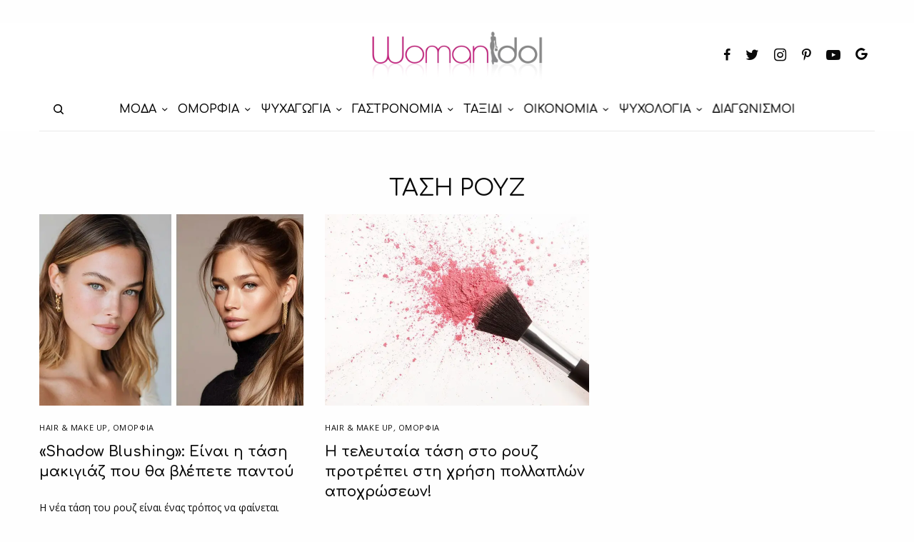

--- FILE ---
content_type: text/html; charset=UTF-8
request_url: https://www.womanidol.com/tag/tasi-rouz/
body_size: 21509
content:
<!doctype html>
<html lang="el">
<head>
	<meta charset="UTF-8" />
	<meta name="viewport" content="width=device-width, initial-scale=1, maximum-scale=1, viewport-fit=cover">
	<link rel="profile" href="https://gmpg.org/xfn/11">
	<link rel="pingback" href="https://www.womanidol.com/xmlrpc.php">
	<meta name='robots' content='index, follow, max-image-preview:large, max-snippet:-1, max-video-preview:-1' />
	<style>img:is([sizes="auto" i], [sizes^="auto," i]) { contain-intrinsic-size: 3000px 1500px }</style>
	
<!-- Google Tag Manager for WordPress by gtm4wp.com -->
<script data-cfasync="false" data-pagespeed-no-defer>
	var gtm4wp_datalayer_name = "dataLayer";
	var dataLayer = dataLayer || [];
</script>
<!-- End Google Tag Manager for WordPress by gtm4wp.com --><script data-ad-client="ca-pub-6570661246595203" async src=https://pagead2.googlesyndication.com/pagead/js/adsbygoogle.js></script>
<script src="//cdn.orangeclickmedia.com/tech/womanidol.com/ocm.js" async="async"></script>
	
<script type='text/javascript'>
   var googletag = googletag || {};
   googletag.cmd = googletag.cmd || [];
   (function() {
	 var gads = document.createElement('script');
	 gads.async = true;
	 gads.type = 'text/javascript';
	 gads.src = '//www.googletagservices.com/tag/js/gpt.js';
	 var node = document.getElementsByTagName('script')[0];
	 node.parentNode.insertBefore(gads, node);
   })();
 </script>
<script>
    window ['gtag_enable_tcf_support'] = true;
</script>
<script type="text/javascript">
    var _gaq = _gaq || [];
    _gaq.push(['_setAccount', 'UA-141193958-1']);
    _gaq.push(['_trackPageview']);
	(function() {
    var ga = document.createElement('script');     ga.type = 'text/javascript'; ga.async = true;
    ga.src = ('https:'   == document.location.protocol ? 'https://ssl'   : 'http://www') + '.google-analytics.com/ga.js';
    var s = document.getElementsByTagName('script')[0]; s.parentNode.insertBefore(ga, s);
    })();
</script>	
	<!-- This site is optimized with the Yoast SEO plugin v24.9 - https://yoast.com/wordpress/plugins/seo/ -->
	<title>ΤΑΣΗ ΡΟΥΖ - WomanIdol</title>
	<meta name="description" content="Το womanidol.com είναι ο απόλυτος καθρέφτης κάθε σύγχρονης γυναίκας για τη μόδα, την ομορφιά, τη γαστρονομία, τη διακόσμηση, τις σχέσεις, την ψυχολογία και πολλά ακόμη..." />
	<link rel="canonical" href="https://www.womanidol.com/tag/tasi-rouz/" />
	<meta property="og:locale" content="el_GR" />
	<meta property="og:type" content="article" />
	<meta property="og:title" content="ΤΑΣΗ ΡΟΥΖ - WomanIdol" />
	<meta property="og:description" content="Το womanidol.com είναι ο απόλυτος καθρέφτης κάθε σύγχρονης γυναίκας για τη μόδα, την ομορφιά, τη γαστρονομία, τη διακόσμηση, τις σχέσεις, την ψυχολογία και πολλά ακόμη..." />
	<meta property="og:url" content="https://www.womanidol.com/tag/tasi-rouz/" />
	<meta property="og:site_name" content="WomanIdol" />
	<meta name="twitter:card" content="summary_large_image" />
	<meta name="twitter:site" content="@womanidolmag" />
	<script type="application/ld+json" class="yoast-schema-graph">{"@context":"https://schema.org","@graph":[{"@type":"CollectionPage","@id":"https://www.womanidol.com/tag/tasi-rouz/","url":"https://www.womanidol.com/tag/tasi-rouz/","name":"ΤΑΣΗ ΡΟΥΖ - WomanIdol","isPartOf":{"@id":"https://www.womanidol.com/#website"},"primaryImageOfPage":{"@id":"https://www.womanidol.com/tag/tasi-rouz/#primaryimage"},"image":{"@id":"https://www.womanidol.com/tag/tasi-rouz/#primaryimage"},"thumbnailUrl":"https://www.womanidol.com/wp-content/uploads/shadow-blushing.jpg","description":"Το womanidol.com είναι ο απόλυτος καθρέφτης κάθε σύγχρονης γυναίκας για τη μόδα, την ομορφιά, τη γαστρονομία, τη διακόσμηση, τις σχέσεις, την ψυχολογία και πολλά ακόμη...","breadcrumb":{"@id":"https://www.womanidol.com/tag/tasi-rouz/#breadcrumb"},"inLanguage":"el"},{"@type":"ImageObject","inLanguage":"el","@id":"https://www.womanidol.com/tag/tasi-rouz/#primaryimage","url":"https://www.womanidol.com/wp-content/uploads/shadow-blushing.jpg","contentUrl":"https://www.womanidol.com/wp-content/uploads/shadow-blushing.jpg","width":900,"height":536,"caption":"«Shadow blushing» Είναι η τάση μακιγιάζ που θα βλέπετε παντού"},{"@type":"BreadcrumbList","@id":"https://www.womanidol.com/tag/tasi-rouz/#breadcrumb","itemListElement":[{"@type":"ListItem","position":1,"name":"Αρχική","item":"https://www.womanidol.com/"},{"@type":"ListItem","position":2,"name":"ΤΑΣΗ ΡΟΥΖ"}]},{"@type":"WebSite","@id":"https://www.womanidol.com/#website","url":"https://www.womanidol.com/","name":"WomanIdol","description":"Το Απόλυτο Ηλεκτρονικό Γυναικείο Περιοδικό","publisher":{"@id":"https://www.womanidol.com/#organization"},"potentialAction":[{"@type":"SearchAction","target":{"@type":"EntryPoint","urlTemplate":"https://www.womanidol.com/?s={search_term_string}"},"query-input":{"@type":"PropertyValueSpecification","valueRequired":true,"valueName":"search_term_string"}}],"inLanguage":"el"},{"@type":"Organization","@id":"https://www.womanidol.com/#organization","name":"WomanIdol","url":"https://www.womanidol.com/","logo":{"@type":"ImageObject","inLanguage":"el","@id":"https://www.womanidol.com/#/schema/logo/image/","url":"https://www.womanidol.com/wp-content/uploads/womanidol-logo.png","contentUrl":"https://www.womanidol.com/wp-content/uploads/womanidol-logo.png","width":600,"height":178,"caption":"WomanIdol"},"image":{"@id":"https://www.womanidol.com/#/schema/logo/image/"},"sameAs":["https://facebook.com/Womanidol/","https://x.com/womanidolmag","https://instagram.com/womanidol/","https://pinterest.com/womanidol","https://youtube.com/channel/UCCC_1D-S7syuKxbfYR6aDwA"]}]}</script>
	<!-- / Yoast SEO plugin. -->


<link rel='dns-prefetch' href='//platform-api.sharethis.com' />
<link rel='dns-prefetch' href='//cdn.plyr.io' />
<link rel='dns-prefetch' href='//fonts.googleapis.com' />
<link rel="alternate" type="application/rss+xml" title="Ροή RSS &raquo; WomanIdol" href="https://www.womanidol.com/feed/" />
<link rel="preconnect" href="//fonts.gstatic.com/" crossorigin><link rel="alternate" type="application/rss+xml" title="Ετικέτα ροής WomanIdol &raquo; ΤΑΣΗ ΡΟΥΖ" href="https://www.womanidol.com/tag/tasi-rouz/feed/" />
<!-- www.womanidol.com is managing ads with Advanced Ads 2.0.6 – https://wpadvancedads.com/ --><script id="woman-ready">
			window.advanced_ads_ready=function(e,a){a=a||"complete";var d=function(e){return"interactive"===a?"loading"!==e:"complete"===e};d(document.readyState)?e():document.addEventListener("readystatechange",(function(a){d(a.target.readyState)&&e()}),{once:"interactive"===a})},window.advanced_ads_ready_queue=window.advanced_ads_ready_queue||[];		</script>
		<link rel='stylesheet' id='wp-block-library-css' href='https://www.womanidol.com/wp-includes/css/dist/block-library/style.min.css?ver=d2e597b59ca7f738bc013976153b7124' type='text/css' media='all' />
<style id='classic-theme-styles-inline-css' type='text/css'>
/*! This file is auto-generated */
.wp-block-button__link{color:#fff;background-color:#32373c;border-radius:9999px;box-shadow:none;text-decoration:none;padding:calc(.667em + 2px) calc(1.333em + 2px);font-size:1.125em}.wp-block-file__button{background:#32373c;color:#fff;text-decoration:none}
</style>
<style id='global-styles-inline-css' type='text/css'>
:root{--wp--preset--aspect-ratio--square: 1;--wp--preset--aspect-ratio--4-3: 4/3;--wp--preset--aspect-ratio--3-4: 3/4;--wp--preset--aspect-ratio--3-2: 3/2;--wp--preset--aspect-ratio--2-3: 2/3;--wp--preset--aspect-ratio--16-9: 16/9;--wp--preset--aspect-ratio--9-16: 9/16;--wp--preset--color--black: #000000;--wp--preset--color--cyan-bluish-gray: #abb8c3;--wp--preset--color--white: #ffffff;--wp--preset--color--pale-pink: #f78da7;--wp--preset--color--vivid-red: #cf2e2e;--wp--preset--color--luminous-vivid-orange: #ff6900;--wp--preset--color--luminous-vivid-amber: #fcb900;--wp--preset--color--light-green-cyan: #7bdcb5;--wp--preset--color--vivid-green-cyan: #00d084;--wp--preset--color--pale-cyan-blue: #8ed1fc;--wp--preset--color--vivid-cyan-blue: #0693e3;--wp--preset--color--vivid-purple: #9b51e0;--wp--preset--color--thb-accent: #c5137f;--wp--preset--gradient--vivid-cyan-blue-to-vivid-purple: linear-gradient(135deg,rgba(6,147,227,1) 0%,rgb(155,81,224) 100%);--wp--preset--gradient--light-green-cyan-to-vivid-green-cyan: linear-gradient(135deg,rgb(122,220,180) 0%,rgb(0,208,130) 100%);--wp--preset--gradient--luminous-vivid-amber-to-luminous-vivid-orange: linear-gradient(135deg,rgba(252,185,0,1) 0%,rgba(255,105,0,1) 100%);--wp--preset--gradient--luminous-vivid-orange-to-vivid-red: linear-gradient(135deg,rgba(255,105,0,1) 0%,rgb(207,46,46) 100%);--wp--preset--gradient--very-light-gray-to-cyan-bluish-gray: linear-gradient(135deg,rgb(238,238,238) 0%,rgb(169,184,195) 100%);--wp--preset--gradient--cool-to-warm-spectrum: linear-gradient(135deg,rgb(74,234,220) 0%,rgb(151,120,209) 20%,rgb(207,42,186) 40%,rgb(238,44,130) 60%,rgb(251,105,98) 80%,rgb(254,248,76) 100%);--wp--preset--gradient--blush-light-purple: linear-gradient(135deg,rgb(255,206,236) 0%,rgb(152,150,240) 100%);--wp--preset--gradient--blush-bordeaux: linear-gradient(135deg,rgb(254,205,165) 0%,rgb(254,45,45) 50%,rgb(107,0,62) 100%);--wp--preset--gradient--luminous-dusk: linear-gradient(135deg,rgb(255,203,112) 0%,rgb(199,81,192) 50%,rgb(65,88,208) 100%);--wp--preset--gradient--pale-ocean: linear-gradient(135deg,rgb(255,245,203) 0%,rgb(182,227,212) 50%,rgb(51,167,181) 100%);--wp--preset--gradient--electric-grass: linear-gradient(135deg,rgb(202,248,128) 0%,rgb(113,206,126) 100%);--wp--preset--gradient--midnight: linear-gradient(135deg,rgb(2,3,129) 0%,rgb(40,116,252) 100%);--wp--preset--font-size--small: 13px;--wp--preset--font-size--medium: 20px;--wp--preset--font-size--large: 36px;--wp--preset--font-size--x-large: 42px;--wp--preset--spacing--20: 0.44rem;--wp--preset--spacing--30: 0.67rem;--wp--preset--spacing--40: 1rem;--wp--preset--spacing--50: 1.5rem;--wp--preset--spacing--60: 2.25rem;--wp--preset--spacing--70: 3.38rem;--wp--preset--spacing--80: 5.06rem;--wp--preset--shadow--natural: 6px 6px 9px rgba(0, 0, 0, 0.2);--wp--preset--shadow--deep: 12px 12px 50px rgba(0, 0, 0, 0.4);--wp--preset--shadow--sharp: 6px 6px 0px rgba(0, 0, 0, 0.2);--wp--preset--shadow--outlined: 6px 6px 0px -3px rgba(255, 255, 255, 1), 6px 6px rgba(0, 0, 0, 1);--wp--preset--shadow--crisp: 6px 6px 0px rgba(0, 0, 0, 1);}:where(.is-layout-flex){gap: 0.5em;}:where(.is-layout-grid){gap: 0.5em;}body .is-layout-flex{display: flex;}.is-layout-flex{flex-wrap: wrap;align-items: center;}.is-layout-flex > :is(*, div){margin: 0;}body .is-layout-grid{display: grid;}.is-layout-grid > :is(*, div){margin: 0;}:where(.wp-block-columns.is-layout-flex){gap: 2em;}:where(.wp-block-columns.is-layout-grid){gap: 2em;}:where(.wp-block-post-template.is-layout-flex){gap: 1.25em;}:where(.wp-block-post-template.is-layout-grid){gap: 1.25em;}.has-black-color{color: var(--wp--preset--color--black) !important;}.has-cyan-bluish-gray-color{color: var(--wp--preset--color--cyan-bluish-gray) !important;}.has-white-color{color: var(--wp--preset--color--white) !important;}.has-pale-pink-color{color: var(--wp--preset--color--pale-pink) !important;}.has-vivid-red-color{color: var(--wp--preset--color--vivid-red) !important;}.has-luminous-vivid-orange-color{color: var(--wp--preset--color--luminous-vivid-orange) !important;}.has-luminous-vivid-amber-color{color: var(--wp--preset--color--luminous-vivid-amber) !important;}.has-light-green-cyan-color{color: var(--wp--preset--color--light-green-cyan) !important;}.has-vivid-green-cyan-color{color: var(--wp--preset--color--vivid-green-cyan) !important;}.has-pale-cyan-blue-color{color: var(--wp--preset--color--pale-cyan-blue) !important;}.has-vivid-cyan-blue-color{color: var(--wp--preset--color--vivid-cyan-blue) !important;}.has-vivid-purple-color{color: var(--wp--preset--color--vivid-purple) !important;}.has-black-background-color{background-color: var(--wp--preset--color--black) !important;}.has-cyan-bluish-gray-background-color{background-color: var(--wp--preset--color--cyan-bluish-gray) !important;}.has-white-background-color{background-color: var(--wp--preset--color--white) !important;}.has-pale-pink-background-color{background-color: var(--wp--preset--color--pale-pink) !important;}.has-vivid-red-background-color{background-color: var(--wp--preset--color--vivid-red) !important;}.has-luminous-vivid-orange-background-color{background-color: var(--wp--preset--color--luminous-vivid-orange) !important;}.has-luminous-vivid-amber-background-color{background-color: var(--wp--preset--color--luminous-vivid-amber) !important;}.has-light-green-cyan-background-color{background-color: var(--wp--preset--color--light-green-cyan) !important;}.has-vivid-green-cyan-background-color{background-color: var(--wp--preset--color--vivid-green-cyan) !important;}.has-pale-cyan-blue-background-color{background-color: var(--wp--preset--color--pale-cyan-blue) !important;}.has-vivid-cyan-blue-background-color{background-color: var(--wp--preset--color--vivid-cyan-blue) !important;}.has-vivid-purple-background-color{background-color: var(--wp--preset--color--vivid-purple) !important;}.has-black-border-color{border-color: var(--wp--preset--color--black) !important;}.has-cyan-bluish-gray-border-color{border-color: var(--wp--preset--color--cyan-bluish-gray) !important;}.has-white-border-color{border-color: var(--wp--preset--color--white) !important;}.has-pale-pink-border-color{border-color: var(--wp--preset--color--pale-pink) !important;}.has-vivid-red-border-color{border-color: var(--wp--preset--color--vivid-red) !important;}.has-luminous-vivid-orange-border-color{border-color: var(--wp--preset--color--luminous-vivid-orange) !important;}.has-luminous-vivid-amber-border-color{border-color: var(--wp--preset--color--luminous-vivid-amber) !important;}.has-light-green-cyan-border-color{border-color: var(--wp--preset--color--light-green-cyan) !important;}.has-vivid-green-cyan-border-color{border-color: var(--wp--preset--color--vivid-green-cyan) !important;}.has-pale-cyan-blue-border-color{border-color: var(--wp--preset--color--pale-cyan-blue) !important;}.has-vivid-cyan-blue-border-color{border-color: var(--wp--preset--color--vivid-cyan-blue) !important;}.has-vivid-purple-border-color{border-color: var(--wp--preset--color--vivid-purple) !important;}.has-vivid-cyan-blue-to-vivid-purple-gradient-background{background: var(--wp--preset--gradient--vivid-cyan-blue-to-vivid-purple) !important;}.has-light-green-cyan-to-vivid-green-cyan-gradient-background{background: var(--wp--preset--gradient--light-green-cyan-to-vivid-green-cyan) !important;}.has-luminous-vivid-amber-to-luminous-vivid-orange-gradient-background{background: var(--wp--preset--gradient--luminous-vivid-amber-to-luminous-vivid-orange) !important;}.has-luminous-vivid-orange-to-vivid-red-gradient-background{background: var(--wp--preset--gradient--luminous-vivid-orange-to-vivid-red) !important;}.has-very-light-gray-to-cyan-bluish-gray-gradient-background{background: var(--wp--preset--gradient--very-light-gray-to-cyan-bluish-gray) !important;}.has-cool-to-warm-spectrum-gradient-background{background: var(--wp--preset--gradient--cool-to-warm-spectrum) !important;}.has-blush-light-purple-gradient-background{background: var(--wp--preset--gradient--blush-light-purple) !important;}.has-blush-bordeaux-gradient-background{background: var(--wp--preset--gradient--blush-bordeaux) !important;}.has-luminous-dusk-gradient-background{background: var(--wp--preset--gradient--luminous-dusk) !important;}.has-pale-ocean-gradient-background{background: var(--wp--preset--gradient--pale-ocean) !important;}.has-electric-grass-gradient-background{background: var(--wp--preset--gradient--electric-grass) !important;}.has-midnight-gradient-background{background: var(--wp--preset--gradient--midnight) !important;}.has-small-font-size{font-size: var(--wp--preset--font-size--small) !important;}.has-medium-font-size{font-size: var(--wp--preset--font-size--medium) !important;}.has-large-font-size{font-size: var(--wp--preset--font-size--large) !important;}.has-x-large-font-size{font-size: var(--wp--preset--font-size--x-large) !important;}
:where(.wp-block-post-template.is-layout-flex){gap: 1.25em;}:where(.wp-block-post-template.is-layout-grid){gap: 1.25em;}
:where(.wp-block-columns.is-layout-flex){gap: 2em;}:where(.wp-block-columns.is-layout-grid){gap: 2em;}
:root :where(.wp-block-pullquote){font-size: 1.5em;line-height: 1.6;}
</style>
<link rel='stylesheet' id='gn-frontend-gnfollow-style-css' href='https://www.womanidol.com/wp-content/plugins/gn-publisher/assets/css/gn-frontend-gnfollow.min.css?ver=1.5.21-b-modified-1744116511' type='text/css' media='all' />
<link rel='stylesheet' id='share-this-share-buttons-sticky-css' href='https://www.womanidol.com/wp-content/plugins/sharethis-share-buttons/css/mu-style.css?ver=1742419597' type='text/css' media='all' />
<link rel='stylesheet' id='widgetopts-styles-css' href='https://www.womanidol.com/wp-content/plugins/widget-options/assets/css/widget-options.css?ver=4.1.1-b-modified-1742419518' type='text/css' media='all' />
<link rel='stylesheet' id='advanced-ads-layer-fancybox-css-css' href='https://www.womanidol.com/wp-content/plugins/advanced-ads-layer/public/assets/fancybox/jquery.fancybox-1.3.4.css?ver=1.3.4-b-modified-1742419769' type='text/css' media='all' />
<link rel='stylesheet' id='thb-app-css' href='https://www.womanidol.com/wp-content/themes/theissue/assets/css/app.css?ver=1.6.9-b-modified-1681246744' type='text/css' media='all' />
<style id='thb-app-inline-css' type='text/css'>
body,h1, .h1, h2, .h2, h3, .h3, h4, .h4, h5, .h5, h6, .h6,.thb-lightbox-button .thb-lightbox-text,.post .post-category,.post.thumbnail-seealso .thb-seealso-text,.thb-entry-footer,.smart-list .smart-list-title .smart-list-count,.smart-list .thb-smart-list-content .smart-list-count,.thb-carousel.bottom-arrows .slick-bottom-arrows,.thb-hotspot-container,.thb-pin-it-container .thb-pin-it,label,input[type="text"],input[type="password"],input[type="date"],input[type="datetime"],input[type="email"],input[type="number"],input[type="search"],input[type="tel"],input[type="time"],input[type="url"],textarea,.testimonial-author,.thb-article-sponsors,input[type="submit"],submit,.button,.btn,.btn-block,.btn-text,.post .post-gallery .thb-post-icon,.post .thb-post-bottom,.woocommerce-MyAccount-navigation,.featured_image_credit,.widget .thb-widget-title,.thb-readmore .thb-readmore-title,.widget.thb_widget_instagram .thb-instagram-header,.widget.thb_widget_instagram .thb-instagram-footer,.thb-instagram-row figure .instagram-link,.widget.thb_widget_top_reviews .post .widget-review-title-holder .thb-widget-score,.thb-instagram-row figure,.widget.thb_widget_top_categories .thb-widget-category-link .thb-widget-category-name,.widget.thb_widget_twitter .thb-twitter-user,.widget.thb_widget_twitter .thb-tweet .thb-tweet-time,.widget.thb_widget_twitter .thb-tweet .thb-tweet-actions,.thb-social-links-container,.login-page-form,.woocommerce .woocommerce-form-login .lost_password,.woocommerce-message, .woocommerce-error, .woocommerce-notice, .woocommerce-info,.woocommerce-success,.select2,.woocommerce-MyAccount-content legend,.shop_table,.thb-lightbox-button .thb-lightbox-thumbs,.post.thumbnail-style6 .post-gallery .now-playing,.widget.thb_widget_top_reviews .post .widget-review-title-holder .thb-widget-score strong,.post.thumbnail-style8 .thumb_large_count,.post.thumbnail-style4 .thumb_count,.post .thb-read-more {font-family:Open Sans, 'BlinkMacSystemFont', -apple-system, 'Roboto', 'Lucida Sans';}.post-title h1,.post-title h2,.post-title h3,.post-title h4,.post-title h5,.post-title h6 {font-family:Comfortaa, 'BlinkMacSystemFont', -apple-system, 'Roboto', 'Lucida Sans';}.post-content,.post-excerpt,.thb-article-subscribe p,.thb-article-author p,.commentlist .comment p, .commentlist .review p,.thb-executive-summary,.thb-newsletter-form p,.search-title p,.thb-product-detail .product-information .woocommerce-product-details__short-description,.widget:not(.woocommerce) p,.thb-author-info .thb-author-page-description p,.wpb_text_column,.no-vc,.woocommerce-tabs .wc-tab,.woocommerce-tabs .wc-tab p:not(.stars),.thb-pricing-table .pricing-container .pricing-description,.content404 p,.subfooter p {font-family:Open Sans, 'BlinkMacSystemFont', -apple-system, 'Roboto', 'Lucida Sans';}.thb-full-menu {font-family:Comfortaa, 'BlinkMacSystemFont', -apple-system, 'Roboto', 'Lucida Sans';}.thb-mobile-menu,.thb-secondary-menu {font-family:Comfortaa, 'BlinkMacSystemFont', -apple-system, 'Roboto', 'Lucida Sans';}.thb-dropcap-on .post-detail .post-content>p:first-of-type:first-letter,.thb-dropcap-on .post-detail .post-content>.row:first-of-type .columns:first-of-type .wpb_text_column:first-of-type .wpb_wrapper>p:first-of-type:first-letter {}.widget.style1 .thb-widget-title,.widget.style2 .thb-widget-title,.widget.style3 .thb-widget-title {font-family:Comfortaa, 'BlinkMacSystemFont', -apple-system, 'Roboto', 'Lucida Sans';}em {font-family:Open Sans, 'BlinkMacSystemFont', -apple-system, 'Roboto', 'Lucida Sans';}label {font-family:Open Sans, 'BlinkMacSystemFont', -apple-system, 'Roboto', 'Lucida Sans';}input[type="submit"],submit,.button,.btn,.btn-block,.btn-text {font-family:Comfortaa, 'BlinkMacSystemFont', -apple-system, 'Roboto', 'Lucida Sans';}.article-container .post-content,.article-container .post-content p:not(.wp-block-cover-text) {}.post .post-category {}.post-detail .thb-executive-summary li {}.post .post-excerpt {}.thb-full-menu>li>a:not(.logolink) {font-size:16px;}.thb-full-menu li .sub-menu li a {}.thb-mobile-menu>li>a {}.thb-mobile-menu .sub-menu a {}.thb-secondary-menu a {}#mobile-menu .menu-footer {}#mobile-menu .thb-social-links-container .thb-social-link-wrap .thb-social-link .thb-social-icon-container {}.widget .thb-widget-title,.widget.style2 .thb-widget-title,.widget.style3 .thb-widget-title{}.footer .widget .thb-widget-title,.footer .widget.style2 .thb-widget-title,.footer .widget.style3 .thb-widget-title {}.footer .widget,.footer .widget p {}.subfooter .thb-full-menu>li>a:not(.logolink) {}.subfooter p {}.subfooter .thb-social-links-container.thb-social-horizontal .thb-social-link-wrap .thb-social-icon-container,.subfooter.style6 .thb-social-links-container.thb-social-horizontal .thb-social-link-wrap .thb-social-icon-container {}#scroll_to_top {}.search-title p {}@media screen and (min-width:1024px) {h1,.h1 {font-family:Comfortaa, 'BlinkMacSystemFont', -apple-system, 'Roboto', 'Lucida Sans';}}h1,.h1 {font-family:Comfortaa, 'BlinkMacSystemFont', -apple-system, 'Roboto', 'Lucida Sans';}@media screen and (min-width:1024px) {h2 {font-family:Comfortaa, 'BlinkMacSystemFont', -apple-system, 'Roboto', 'Lucida Sans';}}h2 {font-family:Comfortaa, 'BlinkMacSystemFont', -apple-system, 'Roboto', 'Lucida Sans';}@media screen and (min-width:1024px) {h3 {font-family:Comfortaa, 'BlinkMacSystemFont', -apple-system, 'Roboto', 'Lucida Sans';}}h3 {font-family:Comfortaa, 'BlinkMacSystemFont', -apple-system, 'Roboto', 'Lucida Sans';}@media screen and (min-width:1024px) {h4 {font-family:Comfortaa, 'BlinkMacSystemFont', -apple-system, 'Roboto', 'Lucida Sans';}}h4 {font-family:Comfortaa, 'BlinkMacSystemFont', -apple-system, 'Roboto', 'Lucida Sans';}@media screen and (min-width:1024px) {h5 {font-family:Comfortaa, 'BlinkMacSystemFont', -apple-system, 'Roboto', 'Lucida Sans';}}h5 {font-family:Comfortaa, 'BlinkMacSystemFont', -apple-system, 'Roboto', 'Lucida Sans';}h6 {font-family:Comfortaa, 'BlinkMacSystemFont', -apple-system, 'Roboto', 'Lucida Sans';}@media screen and (max-width:1023px) {.header.header-mobile .logo-holder .logolink .logoimg {max-height:px;}.header.header-mobile .logo-holder .logolink .logoimg[src$=".svg"] {max-height:100%;height:px;}}.header.fixed:not(.header-mobile) .logo-holder .logolink .logoimg {max-height:24px;}.header.fixed:not(.header-mobile) .logo-holder .logolink .logoimg {max-height:100%;height:24px;}#mobile-menu .logolink .logoimg {max-height:38px;}#mobile-menu .logolink .logoimg {max-height:100%;height:38px;}.thb-full-menu>li+li {margin-left:15px}.header:not(.fixed):not(.header-mobile):not(.style1) {padding-top:25px;}.header.style1 .header-logo-row {padding-top:25px;}.header:not(.header-mobile):not(.fixed) .logo-holder {padding-top:10px;padding-bottom:10px;}a:hover,h1 small, h2 small, h3 small, h4 small, h5 small, h6 small,h1 small a, h2 small a, h3 small a, h4 small a, h5 small a, h6 small a,.secondary-area .thb-follow-holder .sub-menu .subscribe_part .thb-newsletter-form h4,.secondary-area .thb-follow-holder .sub-menu .subscribe_part .thb-newsletter-form .newsletter-form .btn:hover,.thb-full-menu.thb-standard > li.current-menu-item:not(.has-hash) > a,.thb-full-menu > li > a:not(.logolink)[data-filter].active,.thb-dropdown-color-dark .thb-full-menu .sub-menu li a:hover,#mobile-menu.dark .thb-mobile-menu > li > a:hover,#mobile-menu.dark .sub-menu a:hover,#mobile-menu.dark .thb-secondary-menu a:hover,.thb-secondary-menu a:hover,.post .thb-read-more:hover,.post:not(.white-post-content) .thb-post-bottom.sponsored-bottom ul li,.post:not(.white-post-content) .thb-post-bottom .post-share:hover,.thb-dropcap-on .post-detail .post-content>p:first-of-type:first-letter,.thb-dropcap-on .post-detail .post-content>.row:first-of-type .columns:first-of-type .wpb_text_column:first-of-type .wpb_wrapper>p:first-of-type:first-letter,.post-detail .thb-executive-summary li:before,.thb-readmore p a,input[type="submit"].white:hover,.button.white:hover,.btn.white:hover,input[type="submit"].style2.accent,.button.style2.accent,.btn.style2.accent,.search-title h1 strong,.thb-author-page-meta a:hover,.widget.thb_widget_top_reviews .post .widget-review-title-holder .thb-widget-score strong,.thb-autotype .thb-autotype-entry,.thb_location_container.row .thb_location h5,.thb-page-menu li:hover a, .thb-page-menu li.current_page_item a,.thb-tabs.style3 .vc_tta-panel-heading h4 a:hover,.thb-tabs.style3 .vc_tta-panel-heading h4 a.active,.thb-tabs.style4 .vc_tta-panel-heading h4 a:hover,.thb-tabs.style4 .vc_tta-panel-heading h4 a.active,.thb-iconbox.top.type5 .iconbox-content .thb-read-more,.thb-testimonials.style7 .testimonial-author cite,.thb-testimonials.style7 .testimonial-author span,.thb-article-reactions .row .columns .thb-reaction.active .thb-reaction-count,.thb-article-sponsors .sponsored-by,.thb-cookie-bar .thb-cookie-text a,.thb-pricing-table.style2 .pricing-container .thb_pricing_head .thb-price,.thb-hotspot-container .product-hotspots .product-title .hotspots-buynow,.plyr--full-ui input[type=range],.woocommerce-checkout-payment .wc_payment_methods .wc_payment_method.payment_method_paypal .about_paypal,.has-thb-accent-color,.wp-block-button .wp-block-button__link.has-thb-accent-color {color:#c5137f;}.columns.thb-light-column .thb-newsletter-form .btn:hover,.secondary-area .thb-trending-holder .thb-full-menu li.menu-item-has-children .sub-menu .thb-trending .thb-trending-tabs a.active,.thb-full-menu.thb-line-marker > li > a:before,#mobile-menu.dark .widget.thb_widget_subscribe .btn:hover,.post .thb-read-more:after,.post.style4 .post-gallery:after,.post.style5 .post-inner-content,.post.style13 .post-gallery:after,.smart-list .smart-list-title .smart-list-count,.smart-list.smart-list-v3 .thb-smart-list-nav .arrow:not(.disabled):hover,.thb-custom-checkbox input[type="checkbox"]:checked + label:before,input[type="submit"]:not(.white):not(.grey):not(.style2):not(.white):not(.add_to_cart_button):not(.accent):hover,.button:not(.white):not(.grey):not(.style2):not(.white):not(.add_to_cart_button):not(.accent):hover,.btn:not(.white):not(.grey):not(.style2):not(.white):not(.add_to_cart_button):not(.accent):hover,input[type="submit"].grey:hover,.button.grey:hover,.btn.grey:hover,input[type="submit"].accent, input[type="submit"].checkout,.button.accent,.button.checkout,.btn.accent,.btn.checkout,input[type="submit"].style2.accent:hover,.button.style2.accent:hover,.btn.style2.accent:hover,.btn-text.style3 .circle-btn,.widget.thb_widget_top_categories .thb-widget-category-link:hover .thb-widget-category-name,.thb-progressbar .thb-progress span,.thb-page-menu.style1 li:hover a, .thb-page-menu.style1 li.current_page_item a,.thb-client-row.thb-opacity.with-accent .thb-client:hover,.thb-client-row .style4 .accent-color,.thb-tabs.style1 .vc_tta-panel-heading h4 a:before,.thb-testimonials.style7 .thb-carousel .slick-dots .select,.thb-categorylinks.style2 a:after,.thb-category-card:hover,.thb-hotspot-container .thb-hotspot.pin-accent,.pagination ul .page-numbers.current, .pagination ul .page-numbers:not(.dots):hover,.pagination .nav-links .page-numbers.current,.pagination .nav-links .page-numbers:not(.dots):hover,.woocommerce-pagination ul .page-numbers.current,.woocommerce-pagination ul .page-numbers:not(.dots):hover,.woocommerce-pagination .nav-links .page-numbers.current,.woocommerce-pagination .nav-links .page-numbers:not(.dots):hover,.plyr__control--overlaid,.plyr--video .plyr__control.plyr__tab-focus, .plyr--video .plyr__control:hover, .plyr--video .plyr__control[aria-expanded=true],.badge.onsale,.demo_store,.products .product .product_after_title .button:hover:after,.woocommerce-MyAccount-navigation ul li:hover a, .woocommerce-MyAccount-navigation ul li.is-active a,.has-thb-accent-background-color,.wp-block-button .wp-block-button__link.has-thb-accent-background-color {background-color:#c5137f;}.thb-dark-mode-on .btn.grey:hover,.thb-dark-mode-on .thb-pricing-table.style2 .pricing-container .btn:hover,.thb-dark-mode-on .woocommerce-checkout-payment .wc_payment_methods+.place-order .button:hover {background-color:#c5137f;}input[type="submit"].accent:hover, input[type="submit"].checkout:hover,.button.accent:hover,.button.checkout:hover,.btn.accent:hover,.btn.checkout:hover {background-color:#b11172;}.post-detail .post-split-title-container,.thb-article-reactions .row .columns .thb-reaction.active .thb-reaction-image,.secondary-area .thb-follow-holder .sub-menu .subscribe_part {background-color:rgba(197,19,127, 0.05) !important;}.post.style6.style6-bg .post-inner-content {background-color:rgba(197,19,127, 0.15);}.thb-lightbox-button:hover {background-color:rgba(197,19,127, 0.05);}.thb-tabs.style3 .vc_tta-panel-heading h4 a:before {background-color:rgba(197,19,127, 0.4);}.secondary-area .thb-trending-holder .thb-full-menu li.menu-item-has-children .sub-menu .thb-trending .thb-trending-tabs a.active,.post .post-title a:hover > span,.post.sticky .post-title a>span,.thb-lightbox-button:hover,.thb-custom-checkbox label:before,input[type="submit"].style2.accent,.button.style2.accent,.btn.style2.accent,.thb-page-menu.style1 li:hover a, .thb-page-menu.style1 li.current_page_item a,.thb-client-row.has-border.thb-opacity.with-accent .thb-client:hover,.thb-iconbox.top.type5,.thb-article-reactions .row .columns .thb-reaction:hover .thb-reaction-image,.thb-article-reactions .row .columns .thb-reaction.active .thb-reaction-image,.pagination ul .page-numbers.current, .pagination ul .page-numbers:not(.dots):hover,.pagination .nav-links .page-numbers.current,.pagination .nav-links .page-numbers:not(.dots):hover,.woocommerce-pagination ul .page-numbers.current,.woocommerce-pagination ul .page-numbers:not(.dots):hover,.woocommerce-pagination .nav-links .page-numbers.current,.woocommerce-pagination .nav-links .page-numbers:not(.dots):hover,.woocommerce-MyAccount-navigation ul li:hover a, .woocommerce-MyAccount-navigation ul li.is-active a {border-color:#c5137f;}.thb-page-menu.style1 li:hover + li a, .thb-page-menu.style1 li.current_page_item + li a,.woocommerce-MyAccount-navigation ul li:hover + li a, .woocommerce-MyAccount-navigation ul li.is-active + li a {border-top-color:#c5137f;}.text-underline-style:after, .post-detail .post-content > p > a:after, .post-detail .post-content>ul:not([class])>li>a:after, .post-detail .post-content>ol:not([class])>li>a:after, .wpb_text_column p > a:after, .smart-list .thb-smart-list-content p > a:after, .post-gallery-content .thb-content-row .columns.image-text p>a:after {border-bottom-color:#c5137f;}.secondary-area .thb-trending-holder .thb-full-menu li.menu-item-has-children .sub-menu .thb-trending .thb-trending-tabs a.active + a {border-left-color:#c5137f;}.header.fixed .thb-reading-indicator .thb-indicator .indicator-hover,.header.fixed .thb-reading-indicator .thb-indicator .indicator-arrow,.commentlist .comment .reply a:hover svg path,.commentlist .review .reply a:hover svg path,.btn-text.style4 .arrow svg:first-child,.thb-iconbox.top.type5 .iconbox-content .thb-read-more svg,.thb-iconbox.top.type5 .iconbox-content .thb-read-more svg .bar,.thb-article-review.style2 .thb-article-figure .thb-average .thb-hexagon path {fill:#c5137f;}@media screen and (-ms-high-contrast:active), (-ms-high-contrast:none) {.header.fixed .thb-reading-indicator:hover .thb-indicator .indicator-hover {fill:#c5137f;}}.header.fixed .thb-reading-indicator .thb-indicator .indicator-fill {stroke:#c5137f;}.thb-tabs.style2 .vc_tta-panel-heading h4 a.active {-moz-box-shadow:inset 0 -3px 0 #c5137f, 0 1px 0 #c5137f;-webkit-box-shadow:inset 0 -3px 0 #c5137f, 0 1px 0 #c5137f;box-shadow:inset 0 -3px 0 #c5137f, 0 1px 0 #c5137f;}.widget .thb-widget-title {color:#c5137f;}.footer .widget .thb-widget-title,.footer.dark .widget .thb-widget-title {color:#c5137f;}.post .post-content p a { color:#c5137f !important; }.post-detail .post-content>ol:not([class])>li> a { color:#c5137f !important; }.post-detail .post-content>ul:not([class])>li> a { color:#c5137f !important; }.page-id-32234 #wrapper div[role="main"],.postid-32234 #wrapper div[role="main"] {}.subfooter {background-color:#efefef !important;}.subfooter .footer-logo-holder .logoimg {max-height:40px;}
</style>
<link rel='stylesheet' id='thb-style-css' href='https://www.womanidol.com/wp-content/themes/theissue-child/style.css?b-modified=1755167592&#038;ver=1.6.9' type='text/css' media='all' />
<link rel='stylesheet' id='thb-google-fonts-css' href='https://fonts.googleapis.com/css?family=Open+Sans%3Aregular%2C500%2C600%2C700%7CComfortaa%3Aregular%2C500%2C600%2C700&#038;subset=greek%2Cgreek-ext&#038;display=swap&#038;ver=1.6.9' type='text/css' media='all' />
<link rel="https://api.w.org/" href="https://www.womanidol.com/wp-json/" /><link rel="alternate" title="JSON" type="application/json" href="https://www.womanidol.com/wp-json/wp/v2/tags/32234" /><link rel="EditURI" type="application/rsd+xml" title="RSD" href="https://www.womanidol.com/xmlrpc.php?rsd" />
<script>document.createElement( "picture" );if(!window.HTMLPictureElement && document.addEventListener) {window.addEventListener("DOMContentLoaded", function() {var s = document.createElement("script");s.src = "https://www.womanidol.com/wp-content/plugins/webp-express/js/picturefill.min.js";document.body.appendChild(s);});}</script>
<!-- Google Tag Manager for WordPress by gtm4wp.com -->
<!-- GTM Container placement set to off -->
<script data-cfasync="false" data-pagespeed-no-defer type="text/javascript">
	var dataLayer_content = {"pageTitle":"ΤΑΣΗ ΡΟΥΖ - WomanIdol","pagePostType":"post","pagePostType2":"tag-post"};
	dataLayer.push( dataLayer_content );
</script>
<script>
	console.warn && console.warn("[GTM4WP] Google Tag Manager container code placement set to OFF !!!");
	console.warn && console.warn("[GTM4WP] Data layer codes are active but GTM container must be loaded using custom coding !!!");
</script>
<!-- End Google Tag Manager for WordPress by gtm4wp.com --><script>advads_items = { conditions: {}, display_callbacks: {}, display_effect_callbacks: {}, hide_callbacks: {}, backgrounds: {}, effect_durations: {}, close_functions: {}, showed: [] };</script><style type="text/css" id="woman-layer-custom-css"></style><script type="text/javascript">
		var advadsCfpQueue = [];
		var advadsCfpAd = function( adID ){
			if ( 'undefined' == typeof advadsProCfp ) { advadsCfpQueue.push( adID ) } else { advadsProCfp.addElement( adID ) }
		};
		</script>
		<meta http-equiv="refresh" content="90"/>		<meta name="theme-color" content="#c5137f">
		<style type="text/css">
body.custom-background #wrapper div[role="main"] { background-color: #ffffff; }
</style>
			<script type="text/javascript">
			if ( typeof advadsGATracking === 'undefined' ) {
				window.advadsGATracking = {
					delayedAds: {},
					deferedAds: {}
				};
			}
		</script>
		<link rel="icon" href="https://www.womanidol.com/wp-content/uploads/cropped-favicon-48x48.png" sizes="32x32" />
<link rel="icon" href="https://www.womanidol.com/wp-content/uploads/cropped-favicon-270x270.png" sizes="192x192" />
<link rel="apple-touch-icon" href="https://www.womanidol.com/wp-content/uploads/cropped-favicon-180x180.png" />
<meta name="msapplication-TileImage" content="https://www.womanidol.com/wp-content/uploads/cropped-favicon-270x270.png" />
<noscript><style> .wpb_animate_when_almost_visible { opacity: 1; }</style></noscript></head>
<body data-rsssl=1 class="archive tag tag-tasi-rouz tag-32234 wp-theme-theissue wp-child-theme-theissue-child fixed-header-off fixed-header-scroll-on thb-dropdown-color-light right-click-off thb-borders-off thb-pinit-off thb-boxed-off thb-dark-mode-off thb-capitalize-off thb-parallax-off thb-single-product-ajax-on thb-article-sidebar-mobile-off wpb-js-composer js-comp-ver-6.10.0 vc_responsive aa-prefix-woman-">
<div class="woman-skin skin woman-target" id="woman-921740819" data-advadstrackid="26536" data-advadstrackbid="1"><!-- /21900406420/skin -->
<div id='div-gpt-ad-1593615234873-0'>
<script>
        googletag.cmd.push(function() { googletag.display('div-gpt-ad-1593615234873-0'); });
</script>
</div></div>
<div id="fb-root"></div>
<script async defer crossorigin="anonymous" src="https://connect.facebook.net/en_US/sdk.js#xfbml=1&version=v11.0&appId=436821367100135" nonce="q3TUX3Z3"></script>
<!--
<div class="snowflakes" aria-hidden="true"><div class="snowflake"></div><div class="snowflake"></div><div class="snowflake"></div><div class="snowflake"></div><div class="snowflake"></div><div class="snowflake"></div></div>--><!-- Start Wrapper -->
<div id="wrapper" class="thb-page-transition-off">

				<div class="mobile-header-holder">
	<header class="header header-mobile header-mobile-style1 light-header">
	<div class="row">
		<div class="small-3 columns">
			<div class="mobile-toggle-holder">
		<div class="mobile-toggle">
			<span></span><span></span><span></span>
		</div>
	</div>
			</div>
		<div class="small-6 columns">
			<div class="logo-holder mobile-logo-holder">
		<a href="https://www.womanidol.com/" class="logolink" title="WomanIdol">
			<img src="https://womanidol.com/wp-content/uploads/womanidol-logo.png" class="logoimg logo-dark" alt="WomanIdol" data-logo-alt="https://womanidol.com/wp-content/uploads/womanidol-logo.png" />
		</a>
	</div>
			</div>
		<div class="small-3 columns">
			<div class="secondary-area">
				<div class="thb-search-holder">
		<svg version="1.1" class="thb-search-icon" xmlns="http://www.w3.org/2000/svg" xmlns:xlink="http://www.w3.org/1999/xlink" x="0px" y="0px" viewBox="0 0 14 14" enable-background="new 0 0 14 14" xml:space="preserve" width="14" height="14">
		<path d="M13.8,12.7l-3-3c0.8-1,1.3-2.3,1.3-3.8c0-3.3-2.7-6-6.1-6C2.7,0,0,2.7,0,6c0,3.3,2.7,6,6.1,6c1.4,0,2.6-0.5,3.6-1.2l3,3
			c0.1,0.1,0.3,0.2,0.5,0.2c0.2,0,0.4-0.1,0.5-0.2C14.1,13.5,14.1,13,13.8,12.7z M1.5,6c0-2.5,2-4.5,4.5-4.5c2.5,0,4.5,2,4.5,4.5
			c0,2.5-2,4.5-4.5,4.5C3.5,10.5,1.5,8.5,1.5,6z"/>
</svg>
	</div>

		</div>
			</div>
	</div>
	</header>
</div>
			<!-- Start Header -->
		<header class="header style1 thb-main-header light-header">
  <div class="header-logo-row">
    <div class="row align-middle">
      <div class="small-4 columns">
              </div>
  		<div class="small-4 columns">
        	<div class="logo-holder">
		<a href="https://www.womanidol.com/" class="logolink" title="WomanIdol">
			<img src="https://womanidol.com/wp-content/uploads/womanidol-logo.png" class="logoimg logo-dark" alt="WomanIdol" data-logo-alt="https://womanidol.com/wp-content/uploads/womanidol-logo.png" />
		</a>
	</div>
	      </div>
      <div class="small-4 columns">
        	<div class="thb_header_right">
			<div class="thb-social-links-container thb-social-horizontal mono-icons-horizontal">
				<div class="thb-social-link-wrap">
			<a href="https://facebook.com/Womanidol/" target="_blank" class="thb-social-link social-link-facebook" rel="noreferrer">
				<div class="thb-social-label-container">
					<div class="thb-social-icon-container"><i class="thb-icon-facebook"></i></div>
											<div class="thb-social-label">Facebook</div>				</div>
							</a>
		</div>
				<div class="thb-social-link-wrap">
			<a href="https://twitter.com/womanidolmag" target="_blank" class="thb-social-link social-link-twitter" rel="noreferrer">
				<div class="thb-social-label-container">
					<div class="thb-social-icon-container"><i class="thb-icon-twitter"></i></div>
											<div class="thb-social-label">Twitter</div>				</div>
							</a>
		</div>
				<div class="thb-social-link-wrap">
			<a href="https://instagram.com/womanidol/" target="_blank" class="thb-social-link social-link-instagram" rel="noreferrer">
				<div class="thb-social-label-container">
					<div class="thb-social-icon-container"><i class="thb-icon-instagram"></i></div>
											<div class="thb-social-label">Instagram</div>				</div>
							</a>
		</div>
				<div class="thb-social-link-wrap">
			<a href="https://pinterest.com/womanidol" target="_blank" class="thb-social-link social-link-pinterest" rel="noreferrer">
				<div class="thb-social-label-container">
					<div class="thb-social-icon-container"><i class="thb-icon-pinterest"></i></div>
											<div class="thb-social-label">Pinterest</div>				</div>
							</a>
		</div>
				<div class="thb-social-link-wrap">
			<a href="https://youtube.com/channel/UCCC_1D-S7syuKxbfYR6aDwA" target="_blank" class="thb-social-link social-link-youtube" rel="noreferrer">
				<div class="thb-social-label-container">
					<div class="thb-social-icon-container"><i class="thb-icon-youtube"></i></div>
											<div class="thb-social-label">Youtube</div>				</div>
							</a>
		</div>
				<div class="thb-social-link-wrap">
			<a href="http://news.google.com/publications/CAAqBwgKMN3osgsw6oPKAw" target="_blank" class="thb-social-link social-link-whatsapp" rel="noreferrer">
				<div class="thb-social-label-container">
					<div class="thb-social-icon-container"><i class="thb-icon-whatsapp"></i></div>
											<div class="thb-social-label">Whatsapp</div>				</div>
							</a>
		</div>
			</div>
			</div>
	      </div>
    </div>
  </div>
  <div class="header-menu-row">
    <div class="row">
      <div class="small-12 columns">
        <div class="thb-navbar">
          <!-- Start Full Menu -->
<nav class="full-menu">
	<ul id="menu-navigation" class="thb-full-menu thb-line-marker"><li id="menu-item-550" class="menu-item menu-item-type-taxonomy menu-item-object-category menu-item-has-children menu-item-550"><a href="https://www.womanidol.com/moda/"><span>ΜΟΔΑ</span></a>


<ul class="sub-menu ">
	<li id="menu-item-552" class="menu-item menu-item-type-taxonomy menu-item-object-category menu-item-552"><a href="https://www.womanidol.com/moda/moda-news/"><span>News etc. μόδα</span></a></li>
	<li id="menu-item-551" class="menu-item menu-item-type-taxonomy menu-item-object-category menu-item-551"><a href="https://www.womanidol.com/moda/trendspotting/"><span>Trendspotting</span></a></li>
	<li id="menu-item-553" class="menu-item menu-item-type-taxonomy menu-item-object-category menu-item-553"><a href="https://www.womanidol.com/moda/proto-prosopo/"><span>Πρώτο πρόσωπο</span></a></li>
	<li id="menu-item-617" class="menu-item menu-item-type-taxonomy menu-item-object-category menu-item-617"><a href="https://www.womanidol.com/moda/klasika/"><span>Κλασικά Αγαπημένα</span></a></li>
	<li id="menu-item-616" class="menu-item menu-item-type-taxonomy menu-item-object-category menu-item-616"><a href="https://www.womanidol.com/moda/top5/"><span>Top 5</span></a></li>
</ul>
</li>
<li id="menu-item-521" class="menu-item menu-item-type-taxonomy menu-item-object-category menu-item-has-children menu-item-521"><a href="https://www.womanidol.com/omorfia/"><span>ΟΜΟΡΦΙΑ</span></a>


<ul class="sub-menu ">
	<li id="menu-item-524" class="menu-item menu-item-type-taxonomy menu-item-object-category menu-item-524"><a href="https://www.womanidol.com/omorfia/omorfia-news/"><span>News etc. ομορφιά</span></a></li>
	<li id="menu-item-618" class="menu-item menu-item-type-taxonomy menu-item-object-category menu-item-618"><a href="https://www.womanidol.com/omorfia/omorfes-istories/"><span>Όμορφες ιστορίες</span></a></li>
	<li id="menu-item-523" class="menu-item menu-item-type-taxonomy menu-item-object-category menu-item-523"><a href="https://www.womanidol.com/omorfia/peripiisi/"><span>Περιποίηση</span></a></li>
	<li id="menu-item-522" class="menu-item menu-item-type-taxonomy menu-item-object-category menu-item-522"><a href="https://www.womanidol.com/omorfia/hair-and-makeup/"><span>Hair &#038; Make Up</span></a></li>
	<li id="menu-item-619" class="menu-item menu-item-type-taxonomy menu-item-object-category menu-item-619"><a href="https://www.womanidol.com/omorfia/epistimi-omorfias/"><span>Η επιστήμη της ομορφιάς</span></a></li>
	<li id="menu-item-620" class="menu-item menu-item-type-taxonomy menu-item-object-category menu-item-620"><a href="https://www.womanidol.com/omorfia/fitness-ke-igia/"><span>Υγεία και Διατροφή</span></a></li>
</ul>
</li>
<li id="menu-item-556" class="menu-item menu-item-type-taxonomy menu-item-object-category menu-item-has-children menu-item-556"><a href="https://www.womanidol.com/psihagogia/"><span>ΨΥΧΑΓΩΓΙΑ</span></a>


<ul class="sub-menu ">
	<li id="menu-item-622" class="menu-item menu-item-type-taxonomy menu-item-object-category menu-item-622"><a href="https://www.womanidol.com/psihagogia/urban-life/"><span>Urban life</span></a></li>
	<li id="menu-item-624" class="menu-item menu-item-type-taxonomy menu-item-object-category menu-item-624"><a href="https://www.womanidol.com/psihagogia/oreksi-nahis/"><span>Όρεξη να&#8217;χεις</span></a></li>
	<li id="menu-item-621" class="menu-item menu-item-type-taxonomy menu-item-object-category menu-item-621"><a href="https://www.womanidol.com/psihagogia/night-life/"><span>Night life</span></a></li>
	<li id="menu-item-625" class="menu-item menu-item-type-taxonomy menu-item-object-category menu-item-625"><a href="https://www.womanidol.com/psihagogia/prosopa/"><span>Πρόσωπο με πρόσωπο</span></a></li>
	<li id="menu-item-623" class="menu-item menu-item-type-taxonomy menu-item-object-category menu-item-623"><a href="https://www.womanidol.com/psihagogia/biblio/"><span>Βιβλίο</span></a></li>
</ul>
</li>
<li id="menu-item-555" class="menu-item menu-item-type-taxonomy menu-item-object-category menu-item-has-children menu-item-555"><a href="https://www.womanidol.com/gastronomia/"><span>ΓΑΣΤΡΟΝΟΜΙΑ</span></a>


<ul class="sub-menu ">
	<li id="menu-item-627" class="menu-item menu-item-type-taxonomy menu-item-object-category menu-item-627"><a href="https://www.womanidol.com/gastronomia/gastronomia-news/"><span>News etc. γαστρονομία</span></a></li>
	<li id="menu-item-629" class="menu-item menu-item-type-taxonomy menu-item-object-category menu-item-629"><a href="https://www.womanidol.com/gastronomia/sintages/"><span>Μαγειρεύουμε</span></a></li>
	<li id="menu-item-626" class="menu-item menu-item-type-taxonomy menu-item-object-category menu-item-626"><a href="https://www.womanidol.com/gastronomia/alexandros-papandreou/"><span>by Alexandros Papandreou</span></a></li>
	<li id="menu-item-628" class="menu-item menu-item-type-taxonomy menu-item-object-category menu-item-628"><a href="https://www.womanidol.com/gastronomia/topikes-sintages/"><span>Από τον τόπο μας</span></a></li>
	<li id="menu-item-631" class="menu-item menu-item-type-taxonomy menu-item-object-category menu-item-631"><a href="https://www.womanidol.com/gastronomia/sintages-kosmou/"><span>Του κόσμου οι γεύσεις</span></a></li>
	<li id="menu-item-630" class="menu-item menu-item-type-taxonomy menu-item-object-category menu-item-630"><a href="https://www.womanidol.com/gastronomia/potiri/"><span>Με ένα ποτήρι</span></a></li>
</ul>
</li>
<li id="menu-item-557" class="menu-item menu-item-type-taxonomy menu-item-object-category menu-item-has-children menu-item-557"><a href="https://www.womanidol.com/taksidi/"><span>ΤΑΞΙΔΙ</span></a>


<ul class="sub-menu ">
	<li id="menu-item-632" class="menu-item menu-item-type-taxonomy menu-item-object-category menu-item-632"><a href="https://www.womanidol.com/taksidi/taksidi-news/"><span>Ταξίδι News etc.</span></a></li>
	<li id="menu-item-633" class="menu-item menu-item-type-taxonomy menu-item-object-category menu-item-633"><a href="https://www.womanidol.com/taksidi/aftoptis-martiras/"><span>Αυτόπτης μάρτυρας</span></a></li>
	<li id="menu-item-634" class="menu-item menu-item-type-taxonomy menu-item-object-category menu-item-634"><a href="https://www.womanidol.com/taksidi/domatio-me-thea/"><span>Δωμάτιο με θέα</span></a></li>
	<li id="menu-item-636" class="menu-item menu-item-type-taxonomy menu-item-object-category menu-item-636"><a href="https://www.womanidol.com/taksidi/mikres-apodrasis/"><span>Μικρές αποδράσεις</span></a></li>
	<li id="menu-item-635" class="menu-item menu-item-type-taxonomy menu-item-object-category menu-item-635"><a href="https://www.womanidol.com/taksidi/etimazo-valitses/"><span>Ετοιμάζω βαλίτσες</span></a></li>
</ul>
</li>
<li id="menu-item-554" class="menu-item menu-item-type-taxonomy menu-item-object-category menu-item-has-children menu-item-554"><a href="https://www.womanidol.com/ikonomia/"><span>ΟΙΚΟΝΟΜΙΑ</span></a>


<ul class="sub-menu ">
	<li id="menu-item-638" class="menu-item menu-item-type-taxonomy menu-item-object-category menu-item-638"><a href="https://www.womanidol.com/ikonomia/afto-to-kserete/"><span>Αυτό το ξέρετε;</span></a></li>
	<li id="menu-item-637" class="menu-item menu-item-type-taxonomy menu-item-object-category menu-item-637"><a href="https://www.womanidol.com/ikonomia/success-stories/"><span>Success stories</span></a></li>
	<li id="menu-item-640" class="menu-item menu-item-type-taxonomy menu-item-object-category menu-item-640"><a href="https://www.womanidol.com/ikonomia/simvoules/"><span>Συμβουλές</span></a></li>
	<li id="menu-item-639" class="menu-item menu-item-type-taxonomy menu-item-object-category menu-item-639"><a href="https://www.womanidol.com/ikonomia/ola-tou-spitiou/"><span>Όλα του σπιτιου</span></a></li>
</ul>
</li>
<li id="menu-item-558" class="menu-item menu-item-type-taxonomy menu-item-object-category menu-item-has-children menu-item-558"><a href="https://www.womanidol.com/psihologia/"><span>ΨΥΧΟΛΟΓΙΑ</span></a>


<ul class="sub-menu ">
	<li id="menu-item-644" class="menu-item menu-item-type-taxonomy menu-item-object-category menu-item-644"><a href="https://www.womanidol.com/psihologia/sex-shesis/"><span>Σεξ &#038; Σχέσεις</span></a></li>
	<li id="menu-item-642" class="menu-item menu-item-type-taxonomy menu-item-object-category menu-item-642"><a href="https://www.womanidol.com/psihologia/simvoules-idikon/"><span>Οι ειδικοί συμβουλεύουν</span></a></li>
	<li id="menu-item-643" class="menu-item menu-item-type-taxonomy menu-item-object-category menu-item-643"><a href="https://www.womanidol.com/psihologia/pedikes-ipothesis/"><span>Παιδικές υποθέσεις</span></a></li>
	<li id="menu-item-641" class="menu-item menu-item-type-taxonomy menu-item-object-category menu-item-641"><a href="https://www.womanidol.com/psihologia/quiz/"><span>Κάντε το τεστ!</span></a></li>
</ul>
</li>
<li id="menu-item-559" class="menu-item menu-item-type-taxonomy menu-item-object-category menu-item-559"><a href="https://www.womanidol.com/diagonismoi/"><span>ΔΙΑΓΩΝΙΣΜΟΙ</span></a></li>
</ul></nav>
<!-- End Full Menu -->
          	<div class="secondary-area">
				<div class="thb-search-holder">
		<svg version="1.1" class="thb-search-icon" xmlns="http://www.w3.org/2000/svg" xmlns:xlink="http://www.w3.org/1999/xlink" x="0px" y="0px" viewBox="0 0 14 14" enable-background="new 0 0 14 14" xml:space="preserve" width="14" height="14">
		<path d="M13.8,12.7l-3-3c0.8-1,1.3-2.3,1.3-3.8c0-3.3-2.7-6-6.1-6C2.7,0,0,2.7,0,6c0,3.3,2.7,6,6.1,6c1.4,0,2.6-0.5,3.6-1.2l3,3
			c0.1,0.1,0.3,0.2,0.5,0.2c0.2,0,0.4-0.1,0.5-0.2C14.1,13.5,14.1,13,13.8,12.7z M1.5,6c0-2.5,2-4.5,4.5-4.5c2.5,0,4.5,2,4.5,4.5
			c0,2.5-2,4.5-4.5,4.5C3.5,10.5,1.5,8.5,1.5,6z"/>
</svg>
	</div>

		</div>
	        </div>
      </div>
    </div>
  </div>
</header>		<!-- End Header -->
			<div role="main">
<div class="row">
	<div class="small-12 columns">
	<div class="archive-title search-title">
		<div class="row align-center">
		<div class="small-12 medium-8 large-5 columns">
		<h1>ΤΑΣΗ ΡΟΥΖ</h1>
						</div>
		</div>
	</div>
	</div>
</div>
<div class="row">
	<div class="small-12 medium-12 columns">

	</div>
</div>

<div class="row">
  <div class="small-12 medium-8 columns">
	  
    <div class="archive-pagination-container" data-pagination-style="style1">
      <div class="row">
                  <div class="small-12 medium-6 columns">
            
<div class="post style1 post-78240 type-post status-publish format-standard has-post-thumbnail hentry category-hair-and-makeup category-omorfia tag-omorfia-home tag-nea-tasi-gia-to-rouz tag-rouz tag-tasi-shadow-blusing tag-tasi-rouz">
  <figure class="post-gallery">
        <a href="https://www.womanidol.com/omorfia/hair-and-makeup/shadow-blushing-einai-i-tasi-makigiaz-pou-tha-vlepete-pantou/"><picture><source srcset="https://www.womanidol.com/wp-content/webp-express/webp-images/uploads/shadow-blushing-740x536.jpg.webp" type="image/webp"><img width="740" height="536" src="https://www.womanidol.com/wp-content/uploads/shadow-blushing-740x536.jpg" class="attachment-theissue-squaresmall-x2 size-theissue-squaresmall-x2 wp-post-image webpexpress-processed" alt="«Shadow blushing» Είναι η τάση μακιγιάζ που θα βλέπετε παντού" decoding="async" loading="lazy"></picture></a>
  </figure>
  		<aside class="post-category ">
			<a href="https://www.womanidol.com/omorfia/hair-and-makeup/" rel="category tag">Hair &amp; Make Up</a><i>, </i> <a href="https://www.womanidol.com/omorfia/" rel="category tag">ΟΜΟΡΦΙΑ</a>		</aside>
		  <div class="post-title"><h5><a href="https://www.womanidol.com/omorfia/hair-and-makeup/shadow-blushing-einai-i-tasi-makigiaz-pou-tha-vlepete-pantou/" title="«Shadow Blushing»: Είναι η τάση μακιγιάζ που θα βλέπετε παντού"><span>«Shadow Blushing»: Είναι η τάση μακιγιάζ που θα βλέπετε παντού</span></a></h5></div>      <div class="post-excerpt">
      <p>Η νέα τάση του ρουζ είναι ένας τρόπος να φαίνεται εξαιρετικά φυσικό στο δέρμα, ενώ ταυτόχρονα είναι ένα παιχνίδι με φωτεινά, μοντέρνα χρώματα.</p>
    </div>
    		</div>          </div>
                  <div class="small-12 medium-6 columns">
            
<div class="post style1 post-52785 type-post status-publish format-standard has-post-thumbnail hentry category-hair-and-makeup category-omorfia tag-omorfia-home tag-kremodi-rouz tag-pos-tha-anadeixo-kalytera-ton-tono-tis-epidermidas-mou tag-rouz tag-rouz-se-poudra tag-tasi-rouz tag-chroma-sta-magoula">
  <figure class="post-gallery">
        <a href="https://www.womanidol.com/omorfia/hair-and-makeup/i-teleftaia-tasi-sto-rouz-protrepei-sti-chrisi-pollaplon-apochroseon/"><picture><source srcset="https://www.womanidol.com/wp-content/webp-express/webp-images/uploads/tasi-rouz-740x536.jpg.webp" type="image/webp"><img width="740" height="536" src="https://www.womanidol.com/wp-content/uploads/tasi-rouz-740x536.jpg" class="attachment-theissue-squaresmall-x2 size-theissue-squaresmall-x2 wp-post-image webpexpress-processed" alt="Η τελευταία τάση στο ρουζ προτρέπει στη χρήση πολλαπλών αποχρώσεων!" decoding="async" loading="lazy"></picture></a>
  </figure>
  		<aside class="post-category ">
			<a href="https://www.womanidol.com/omorfia/hair-and-makeup/" rel="category tag">Hair &amp; Make Up</a><i>, </i> <a href="https://www.womanidol.com/omorfia/" rel="category tag">ΟΜΟΡΦΙΑ</a>		</aside>
		  <div class="post-title"><h5><a href="https://www.womanidol.com/omorfia/hair-and-makeup/i-teleftaia-tasi-sto-rouz-protrepei-sti-chrisi-pollaplon-apochroseon/" title="Η τελευταία τάση στο ρουζ προτρέπει στη χρήση πολλαπλών αποχρώσεων!"><span>Η τελευταία τάση στο ρουζ προτρέπει στη χρήση πολλαπλών αποχρώσεων!</span></a></h5></div>      <div class="post-excerpt">
      <p>Χρώμα υγείας στα μάγουλα! Όχι μόνο νέα προϊόντα, αλλά και εξελιγμένες μέθοδοι εφαρμογής δημιουργούν το πιο hot αποτέλεσμα!</p>
    </div>
    		</div>          </div><div  class="woman-a71db02d2400b0d105b33dda0b9d298e woman-infeed1desktop" id="woman-a71db02d2400b0d105b33dda0b9d298e"></div>
              </div>
    </div>
      </div>
  <div class="small-12 medium-4 columns sidebar">
    <div id="custom_html-43" class="widget_text widget style1 widget_custom_html"><div class="textwidget custom-html-widget"><!-- /21900406420/womanidol.com/sidebar1 -->
<div id='sidebar1' data-ocm-ad style="min-height:250px"></div></div></div><div id="custom_html-47" class="widget_text widget style1 widget_custom_html"><div class="textwidget custom-html-widget"><!-- /21900406420/womanidol.com/sidebar2 -->
<div id='sidebar2' data-ocm-ad style="min-height:250px"></div></div></div><div id="custom_html-60" class="widget_text widget style1 widget_custom_html"><div class="textwidget custom-html-widget"><!-- /21900406420/womanidol.com/sidebar3 -->
<div id='sidebar3' data-ocm-ad style="min-height:250px;"></div></div></div><div id="tag_cloud-2" class="widget style1 widget_tag_cloud"><div class="thb-widget-title"><span>Ετικέτες</div></span><div class="tagcloud"><a href="https://www.womanidol.com/tag/homepage/" class="tag-cloud-link tag-link-131 tag-link-position-1" style="font-size: 10px;" aria-label="afieroma (554 στοιχεία)">afieroma<span class="tag-link-count"> (554)</span></a>
<a href="https://www.womanidol.com/tag/chanel/" class="tag-cloud-link tag-link-2082 tag-link-position-2" style="font-size: 10px;" aria-label="CHANEL (43 στοιχεία)">CHANEL<span class="tag-link-count"> (43)</span></a>
<a href="https://www.womanidol.com/tag/diy/" class="tag-cloud-link tag-link-3701 tag-link-position-3" style="font-size: 10px;" aria-label="DIY (46 στοιχεία)">DIY<span class="tag-link-count"> (46)</span></a>
<a href="https://www.womanidol.com/tag/extra-afieroma/" class="tag-cloud-link tag-link-31436 tag-link-position-4" style="font-size: 10px;" aria-label="extra (178 στοιχεία)">extra<span class="tag-link-count"> (178)</span></a>
<a href="https://www.womanidol.com/tag/gastronomia-home/" class="tag-cloud-link tag-link-31263 tag-link-position-5" style="font-size: 10px;" aria-label="gastronomia (207 στοιχεία)">gastronomia<span class="tag-link-count"> (207)</span></a>
<a href="https://www.womanidol.com/tag/gucci/" class="tag-cloud-link tag-link-146 tag-link-position-6" style="font-size: 10px;" aria-label="GUCCI (36 στοιχεία)">GUCCI<span class="tag-link-count"> (36)</span></a>
<a href="https://www.womanidol.com/tag/look/" class="tag-cloud-link tag-link-2187 tag-link-position-7" style="font-size: 10px;" aria-label="look (42 στοιχεία)">look<span class="tag-link-count"> (42)</span></a>
<a href="https://www.womanidol.com/tag/moda-home/" class="tag-cloud-link tag-link-31260 tag-link-position-8" style="font-size: 10px;" aria-label="moda (279 στοιχεία)">moda<span class="tag-link-count"> (279)</span></a>
<a href="https://www.womanidol.com/tag/oikologia-home/" class="tag-cloud-link tag-link-31266 tag-link-position-9" style="font-size: 10px;" aria-label="oikologia (166 στοιχεία)">oikologia<span class="tag-link-count"> (166)</span></a>
<a href="https://www.womanidol.com/tag/oikonomia-home/" class="tag-cloud-link tag-link-31259 tag-link-position-10" style="font-size: 10px;" aria-label="oikonomia (213 στοιχεία)">oikonomia<span class="tag-link-count"> (213)</span></a>
<a href="https://www.womanidol.com/tag/omorfia-home/" class="tag-cloud-link tag-link-31262 tag-link-position-11" style="font-size: 10px;" aria-label="omorfia (594 στοιχεία)">omorfia<span class="tag-link-count"> (594)</span></a>
<a href="https://www.womanidol.com/tag/psychagogia-home/" class="tag-cloud-link tag-link-31265 tag-link-position-12" style="font-size: 10px;" aria-label="psychagogia (287 στοιχεία)">psychagogia<span class="tag-link-count"> (287)</span></a>
<a href="https://www.womanidol.com/tag/psychologia-home/" class="tag-cloud-link tag-link-31261 tag-link-position-13" style="font-size: 10px;" aria-label="psychologia (626 στοιχεία)">psychologia<span class="tag-link-count"> (626)</span></a>
<a href="https://www.womanidol.com/tag/taxidi-home/" class="tag-cloud-link tag-link-31264 tag-link-position-14" style="font-size: 10px;" aria-label="taxidi (121 στοιχεία)">taxidi<span class="tag-link-count"> (121)</span></a>
<a href="https://www.womanidol.com/tag/tips/" class="tag-cloud-link tag-link-10193 tag-link-position-15" style="font-size: 10px;" aria-label="tips (47 στοιχεία)">tips<span class="tag-link-count"> (47)</span></a>
<a href="https://www.womanidol.com/tag/top-5/" class="tag-cloud-link tag-link-2932 tag-link-position-16" style="font-size: 10px;" aria-label="TOP 5 (59 στοιχεία)">TOP 5<span class="tag-link-count"> (59)</span></a>
<a href="https://www.womanidol.com/tag/vegetarian/" class="tag-cloud-link tag-link-22096 tag-link-position-17" style="font-size: 10px;" aria-label="VEGETARIAN (40 στοιχεία)">VEGETARIAN<span class="tag-link-count"> (40)</span></a>
<a href="https://www.womanidol.com/tag/agchos/" class="tag-cloud-link tag-link-4267 tag-link-position-18" style="font-size: 10px;" aria-label="ΑΓΧΟΣ (38 στοιχεία)">ΑΓΧΟΣ<span class="tag-link-count"> (38)</span></a>
<a href="https://www.womanidol.com/tag/axesouar/" class="tag-cloud-link tag-link-2565 tag-link-position-19" style="font-size: 10px;" aria-label="ΑΞΕΣΟΥΑΡ (55 στοιχεία)">ΑΞΕΣΟΥΑΡ<span class="tag-link-count"> (55)</span></a>
<a href="https://www.womanidol.com/tag/agiou-valentinou/" class="tag-cloud-link tag-link-2973 tag-link-position-20" style="font-size: 10px;" aria-label="Αγίου Βαλεντίνου (35 στοιχεία)">Αγίου Βαλεντίνου<span class="tag-link-count"> (35)</span></a>
<a href="https://www.womanidol.com/tag/apolepisi/" class="tag-cloud-link tag-link-3203 tag-link-position-21" style="font-size: 10px;" aria-label="Απολέπιση (35 στοιχεία)">Απολέπιση<span class="tag-link-count"> (35)</span></a>
<a href="https://www.womanidol.com/tag/erevna/" class="tag-cloud-link tag-link-3719 tag-link-position-22" style="font-size: 10px;" aria-label="ΕΡΕΥΝΑ (43 στοιχεία)">ΕΡΕΥΝΑ<span class="tag-link-count"> (43)</span></a>
<a href="https://www.womanidol.com/tag/zodia/" class="tag-cloud-link tag-link-135 tag-link-position-23" style="font-size: 10px;" aria-label="ΖΩΔΙΑ (335 στοιχεία)">ΖΩΔΙΑ<span class="tag-link-count"> (335)</span></a>
<a href="https://www.womanidol.com/tag/italiki-syntagi/" class="tag-cloud-link tag-link-868 tag-link-position-24" style="font-size: 10px;" aria-label="ΙΤΑΛΙΚΗ ΣΥΝΤΑΓΗ (37 στοιχεία)">ΙΤΑΛΙΚΗ ΣΥΝΤΑΓΗ<span class="tag-link-count"> (37)</span></a>
<a href="https://www.womanidol.com/tag/koronaios/" class="tag-cloud-link tag-link-22265 tag-link-position-25" style="font-size: 10px;" aria-label="ΚΟΡΩΝΑΪΟΣ (46 στοιχεία)">ΚΟΡΩΝΑΪΟΣ<span class="tag-link-count"> (46)</span></a>
<a href="https://www.womanidol.com/tag/makigiaz/" class="tag-cloud-link tag-link-11223 tag-link-position-26" style="font-size: 10px;" aria-label="ΜΑΚΙΓΙΑΖ (37 στοιχεία)">ΜΑΚΙΓΙΑΖ<span class="tag-link-count"> (37)</span></a>
<a href="https://www.womanidol.com/tag/manikiour/" class="tag-cloud-link tag-link-389 tag-link-position-27" style="font-size: 10px;" aria-label="ΜΑΝΙΚΙΟΥΡ (59 στοιχεία)">ΜΑΝΙΚΙΟΥΡ<span class="tag-link-count"> (59)</span></a>
<a href="https://www.womanidol.com/tag/moda/" class="tag-cloud-link tag-link-2073 tag-link-position-28" style="font-size: 10px;" aria-label="ΜΟΔΑ (74 στοιχεία)">ΜΟΔΑ<span class="tag-link-count"> (74)</span></a>
<a href="https://www.womanidol.com/tag/nea-yorki/" class="tag-cloud-link tag-link-1363 tag-link-position-29" style="font-size: 10px;" aria-label="ΝΕΑ ΥΟΡΚΗ (36 στοιχεία)">ΝΕΑ ΥΟΡΚΗ<span class="tag-link-count"> (36)</span></a>
<a href="https://www.womanidol.com/tag/ikologiki-synidisi/" class="tag-cloud-link tag-link-6845 tag-link-position-30" style="font-size: 10px;" aria-label="ΟΙΚΟΛΟΓΙΚΗ ΣΥΝΕΙΔΗΣΗ (299 στοιχεία)">ΟΙΚΟΛΟΓΙΚΗ ΣΥΝΕΙΔΗΣΗ<span class="tag-link-count"> (299)</span></a>
<a href="https://www.womanidol.com/tag/protochronia/" class="tag-cloud-link tag-link-16466 tag-link-position-31" style="font-size: 10px;" aria-label="Πρωτοχρονιά (35 στοιχεία)">Πρωτοχρονιά<span class="tag-link-count"> (35)</span></a>
<a href="https://www.womanidol.com/tag/roucha/" class="tag-cloud-link tag-link-2201 tag-link-position-32" style="font-size: 10px;" aria-label="ΡΟΥΧΑ (38 στοιχεία)">ΡΟΥΧΑ<span class="tag-link-count"> (38)</span></a>
<a href="https://www.womanidol.com/tag/stil/" class="tag-cloud-link tag-link-147 tag-link-position-33" style="font-size: 10px;" aria-label="ΣΤΙΛ (118 στοιχεία)">ΣΤΙΛ<span class="tag-link-count"> (118)</span></a>
<a href="https://www.womanidol.com/tag/styl/" class="tag-cloud-link tag-link-2186 tag-link-position-34" style="font-size: 10px;" aria-label="ΣΤΥΛ (90 στοιχεία)">ΣΤΥΛ<span class="tag-link-count"> (90)</span></a>
<a href="https://www.womanidol.com/tag/symvoules-katharismou/" class="tag-cloud-link tag-link-11122 tag-link-position-35" style="font-size: 10px;" aria-label="ΣΥΜΒΟΥΛΕΣ ΚΑΘΑΡΙΣΜΟΥ (71 στοιχεία)">ΣΥΜΒΟΥΛΕΣ ΚΑΘΑΡΙΣΜΟΥ<span class="tag-link-count"> (71)</span></a>
<a href="https://www.womanidol.com/tag/symvoules-scheseon/" class="tag-cloud-link tag-link-4777 tag-link-position-36" style="font-size: 10px;" aria-label="ΣΥΜΒΟΥΛΕΣ ΣΧΕΣΕΩΝ (126 στοιχεία)">ΣΥΜΒΟΥΛΕΣ ΣΧΕΣΕΩΝ<span class="tag-link-count"> (126)</span></a>
<a href="https://www.womanidol.com/tag/symvoules-psychologias/" class="tag-cloud-link tag-link-817 tag-link-position-37" style="font-size: 10px;" aria-label="ΣΥΜΒΟΥΛΕΣ ΨΥΧΟΛΟΓΙΑΣ (69 στοιχεία)">ΣΥΜΒΟΥΛΕΣ ΨΥΧΟΛΟΓΙΑΣ<span class="tag-link-count"> (69)</span></a>
<a href="https://www.womanidol.com/tag/christougenna/" class="tag-cloud-link tag-link-4242 tag-link-position-38" style="font-size: 10px;" aria-label="ΧΡΙΣΤΟΥΓΕΝΝΑ (43 στοιχεία)">ΧΡΙΣΤΟΥΓΕΝΝΑ<span class="tag-link-count"> (43)</span></a>
<a href="https://www.womanidol.com/tag/emfanisi/" class="tag-cloud-link tag-link-13601 tag-link-position-39" style="font-size: 10px;" aria-label="εμφάνιση (43 στοιχεία)">εμφάνιση<span class="tag-link-count"> (43)</span></a>
<a href="https://www.womanidol.com/tag/idees/" class="tag-cloud-link tag-link-4317 tag-link-position-40" style="font-size: 10px;" aria-label="ιδέες (39 στοιχεία)">ιδέες<span class="tag-link-count"> (39)</span></a>
<a href="https://www.womanidol.com/tag/istoria/" class="tag-cloud-link tag-link-3294 tag-link-position-41" style="font-size: 10px;" aria-label="ιστορία (45 στοιχεία)">ιστορία<span class="tag-link-count"> (45)</span></a>
<a href="https://www.womanidol.com/tag/louloudia/" class="tag-cloud-link tag-link-2771 tag-link-position-42" style="font-size: 10px;" aria-label="λουλούδια (35 στοιχεία)">λουλούδια<span class="tag-link-count"> (35)</span></a>
<a href="https://www.womanidol.com/tag/symvoules/" class="tag-cloud-link tag-link-2577 tag-link-position-43" style="font-size: 10px;" aria-label="συμβουλές (48 στοιχεία)">συμβουλές<span class="tag-link-count"> (48)</span></a>
<a href="https://www.womanidol.com/tag/symvoules-makigiaz/" class="tag-cloud-link tag-link-205 tag-link-position-44" style="font-size: 10px;" aria-label="συμβουλές μακιγιάζ (36 στοιχεία)">συμβουλές μακιγιάζ<span class="tag-link-count"> (36)</span></a>
<a href="https://www.womanidol.com/tag/ypnos/" class="tag-cloud-link tag-link-10712 tag-link-position-45" style="font-size: 10px;" aria-label="ύπνος (36 στοιχεία)">ύπνος<span class="tag-link-count"> (36)</span></a></div>
</div>  </div>
</div>	</div> <!-- End Main -->
			<!-- Start subfooter -->
<div class="subfooter style4 light subfooter-full-width-off">
	<div class="row align-middle subfooter-row">
		<div class="small-12 medium-4 columns text-center medium-text-left">
			<div class="menu-footer-container"><ul id="menu-footer" class="thb-full-menu thb-line-marker"><li id="menu-item-2645" class="menu-item menu-item-type-post_type menu-item-object-page menu-item-home menu-item-2645"><a href="https://www.womanidol.com/">ΑΡΧΙΚΗ</a></li>
<li id="menu-item-316" class="menu-item menu-item-type-post_type menu-item-object-page menu-item-316"><a href="https://www.womanidol.com/contact/" title="						">Επικοινωνία</a></li>
<li id="menu-item-317" class="menu-item menu-item-type-post_type menu-item-object-page menu-item-317"><a href="https://www.womanidol.com/shetika/" title="						">Σχετικά</a></li>
</ul></div>		</div>
		<div class="small-12 medium-4 columns text-center">
					<div class="footer-logo-holder">
			<a href="https://www.womanidol.com/" class="footer-logolink" title="WomanIdol">
				<img src="https://womanidol.com/wp-content/uploads/womanidol-logo-fixed.png" class="logoimg" loading="lazy" alt="WomanIdol"/>
			</a>
		</div>
				</div>
		<div class="small-12 medium-4 columns text-center medium-text-right">
				<div class="thb-social-links-container thb-social-horizontal mono-icons">
				<div class="thb-social-link-wrap">
			<a href="https://facebook.com/Womanidol/" target="_blank" class="thb-social-link social-link-facebook" rel="noreferrer">
				<div class="thb-social-label-container">
					<div class="thb-social-icon-container"><i class="thb-icon-facebook"></i></div>
											<div class="thb-social-label">Facebook</div>				</div>
							</a>
		</div>
				<div class="thb-social-link-wrap">
			<a href="https://twitter.com/womanidolmag" target="_blank" class="thb-social-link social-link-twitter" rel="noreferrer">
				<div class="thb-social-label-container">
					<div class="thb-social-icon-container"><i class="thb-icon-twitter"></i></div>
											<div class="thb-social-label">Twitter</div>				</div>
							</a>
		</div>
				<div class="thb-social-link-wrap">
			<a href="https://instagram.com/womanidol/" target="_blank" class="thb-social-link social-link-instagram" rel="noreferrer">
				<div class="thb-social-label-container">
					<div class="thb-social-icon-container"><i class="thb-icon-instagram"></i></div>
											<div class="thb-social-label">Instagram</div>				</div>
							</a>
		</div>
				<div class="thb-social-link-wrap">
			<a href="https://pinterest.com/womanidol" target="_blank" class="thb-social-link social-link-pinterest" rel="noreferrer">
				<div class="thb-social-label-container">
					<div class="thb-social-icon-container"><i class="thb-icon-pinterest"></i></div>
											<div class="thb-social-label">Pinterest</div>				</div>
							</a>
		</div>
				<div class="thb-social-link-wrap">
			<a href="https://youtube.com/channel/UCCC_1D-S7syuKxbfYR6aDwA" target="_blank" class="thb-social-link social-link-youtube" rel="noreferrer">
				<div class="thb-social-label-container">
					<div class="thb-social-icon-container"><i class="thb-icon-youtube"></i></div>
											<div class="thb-social-label">Youtube</div>				</div>
							</a>
		</div>
				<div class="thb-social-link-wrap">
			<a href="http://news.google.com/publications/CAAqBwgKMN3osgsw6oPKAw" target="_blank" class="thb-social-link social-link-whatsapp" rel="noreferrer">
				<div class="thb-social-label-container">
					<div class="thb-social-icon-container"><i class="thb-icon-whatsapp"></i></div>
											<div class="thb-social-label">Whatsapp</div>				</div>
							</a>
		</div>
			</div>
				</div>
	</div>
	<div class="row align-middle align-center">
		<div class="small-12 medium-6 large-4 columns text-center">
			<p>© 2013-2025 womanidol.com. All Rights Reserved.</p>		</div>
	</div>
</div>
<!-- End Subfooter -->
	<script type='text/javascript'>
/* <![CDATA[ */
var advancedAds = {"adHealthNotice":{"enabled":true,"pattern":"AdSense fallback was loaded for empty AdSense ad \"[ad_title]\""},"frontendPrefix":"woman-","tracking":{"googleEvents":{"impression":"advanced_ads_impression","click":"advanced_ads_click"}}};

/* ]]> */
</script>
	<!-- Start Content Click Capture -->
	<div class="click-capture"></div>
	<!-- End Content Click Capture -->

	<!-- Start Mobile Menu -->
<nav id="mobile-menu" class="style1 side-panel light dark-scroll" data-behaviour="thb-submenu">
	<a class="thb-mobile-close"><div><span></span><span></span></div></a>
			<div class="logo-holder mobilemenu-logo-holder">
		<a href="https://www.womanidol.com/" class="logolink" title="WomanIdol">
			<img src="https://womanidol.com/wp-content/uploads/womanidol-logo-fixed.png" class="logoimg logo-dark" alt="WomanIdol" data-logo-alt="https://womanidol.com/wp-content/uploads/womanidol-logo.png" />
		</a>
	</div>
			<div class="custom_scroll side-panel-inner" id="menu-scroll">
			<div class="mobile-menu-top">
				<ul id="menu-navigation-1" class="thb-mobile-menu"><li class="menu-item menu-item-type-taxonomy menu-item-object-category menu-item-has-children menu-item-550"><a href="https://www.womanidol.com/moda/">ΜΟΔΑ<div class="thb-arrow"><i class="thb-icon-down-open-mini"></i></div></a>
<ul class="sub-menu">
	<li class="menu-item menu-item-type-taxonomy menu-item-object-category menu-item-552"><a href="https://www.womanidol.com/moda/moda-news/">News etc. μόδα</a></li>
	<li class="menu-item menu-item-type-taxonomy menu-item-object-category menu-item-551"><a href="https://www.womanidol.com/moda/trendspotting/">Trendspotting</a></li>
	<li class="menu-item menu-item-type-taxonomy menu-item-object-category menu-item-553"><a href="https://www.womanidol.com/moda/proto-prosopo/">Πρώτο πρόσωπο</a></li>
	<li class="menu-item menu-item-type-taxonomy menu-item-object-category menu-item-617"><a href="https://www.womanidol.com/moda/klasika/">Κλασικά Αγαπημένα</a></li>
	<li class="menu-item menu-item-type-taxonomy menu-item-object-category menu-item-616"><a href="https://www.womanidol.com/moda/top5/">Top 5</a></li>
</ul>
</li>
<li class="menu-item menu-item-type-taxonomy menu-item-object-category menu-item-has-children menu-item-521"><a href="https://www.womanidol.com/omorfia/">ΟΜΟΡΦΙΑ<div class="thb-arrow"><i class="thb-icon-down-open-mini"></i></div></a>
<ul class="sub-menu">
	<li class="menu-item menu-item-type-taxonomy menu-item-object-category menu-item-524"><a href="https://www.womanidol.com/omorfia/omorfia-news/">News etc. ομορφιά</a></li>
	<li class="menu-item menu-item-type-taxonomy menu-item-object-category menu-item-618"><a href="https://www.womanidol.com/omorfia/omorfes-istories/">Όμορφες ιστορίες</a></li>
	<li class="menu-item menu-item-type-taxonomy menu-item-object-category menu-item-523"><a href="https://www.womanidol.com/omorfia/peripiisi/">Περιποίηση</a></li>
	<li class="menu-item menu-item-type-taxonomy menu-item-object-category menu-item-522"><a href="https://www.womanidol.com/omorfia/hair-and-makeup/">Hair &#038; Make Up</a></li>
	<li class="menu-item menu-item-type-taxonomy menu-item-object-category menu-item-619"><a href="https://www.womanidol.com/omorfia/epistimi-omorfias/">Η επιστήμη της ομορφιάς</a></li>
	<li class="menu-item menu-item-type-taxonomy menu-item-object-category menu-item-620"><a href="https://www.womanidol.com/omorfia/fitness-ke-igia/">Υγεία και Διατροφή</a></li>
</ul>
</li>
<li class="menu-item menu-item-type-taxonomy menu-item-object-category menu-item-has-children menu-item-556"><a href="https://www.womanidol.com/psihagogia/">ΨΥΧΑΓΩΓΙΑ<div class="thb-arrow"><i class="thb-icon-down-open-mini"></i></div></a>
<ul class="sub-menu">
	<li class="menu-item menu-item-type-taxonomy menu-item-object-category menu-item-622"><a href="https://www.womanidol.com/psihagogia/urban-life/">Urban life</a></li>
	<li class="menu-item menu-item-type-taxonomy menu-item-object-category menu-item-624"><a href="https://www.womanidol.com/psihagogia/oreksi-nahis/">Όρεξη να&#8217;χεις</a></li>
	<li class="menu-item menu-item-type-taxonomy menu-item-object-category menu-item-621"><a href="https://www.womanidol.com/psihagogia/night-life/">Night life</a></li>
	<li class="menu-item menu-item-type-taxonomy menu-item-object-category menu-item-625"><a href="https://www.womanidol.com/psihagogia/prosopa/">Πρόσωπο με πρόσωπο</a></li>
	<li class="menu-item menu-item-type-taxonomy menu-item-object-category menu-item-623"><a href="https://www.womanidol.com/psihagogia/biblio/">Βιβλίο</a></li>
</ul>
</li>
<li class="menu-item menu-item-type-taxonomy menu-item-object-category menu-item-has-children menu-item-555"><a href="https://www.womanidol.com/gastronomia/">ΓΑΣΤΡΟΝΟΜΙΑ<div class="thb-arrow"><i class="thb-icon-down-open-mini"></i></div></a>
<ul class="sub-menu">
	<li class="menu-item menu-item-type-taxonomy menu-item-object-category menu-item-627"><a href="https://www.womanidol.com/gastronomia/gastronomia-news/">News etc. γαστρονομία</a></li>
	<li class="menu-item menu-item-type-taxonomy menu-item-object-category menu-item-629"><a href="https://www.womanidol.com/gastronomia/sintages/">Μαγειρεύουμε</a></li>
	<li class="menu-item menu-item-type-taxonomy menu-item-object-category menu-item-626"><a href="https://www.womanidol.com/gastronomia/alexandros-papandreou/">by Alexandros Papandreou</a></li>
	<li class="menu-item menu-item-type-taxonomy menu-item-object-category menu-item-628"><a href="https://www.womanidol.com/gastronomia/topikes-sintages/">Από τον τόπο μας</a></li>
	<li class="menu-item menu-item-type-taxonomy menu-item-object-category menu-item-631"><a href="https://www.womanidol.com/gastronomia/sintages-kosmou/">Του κόσμου οι γεύσεις</a></li>
	<li class="menu-item menu-item-type-taxonomy menu-item-object-category menu-item-630"><a href="https://www.womanidol.com/gastronomia/potiri/">Με ένα ποτήρι</a></li>
</ul>
</li>
<li class="menu-item menu-item-type-taxonomy menu-item-object-category menu-item-has-children menu-item-557"><a href="https://www.womanidol.com/taksidi/">ΤΑΞΙΔΙ<div class="thb-arrow"><i class="thb-icon-down-open-mini"></i></div></a>
<ul class="sub-menu">
	<li class="menu-item menu-item-type-taxonomy menu-item-object-category menu-item-632"><a href="https://www.womanidol.com/taksidi/taksidi-news/">Ταξίδι News etc.</a></li>
	<li class="menu-item menu-item-type-taxonomy menu-item-object-category menu-item-633"><a href="https://www.womanidol.com/taksidi/aftoptis-martiras/">Αυτόπτης μάρτυρας</a></li>
	<li class="menu-item menu-item-type-taxonomy menu-item-object-category menu-item-634"><a href="https://www.womanidol.com/taksidi/domatio-me-thea/">Δωμάτιο με θέα</a></li>
	<li class="menu-item menu-item-type-taxonomy menu-item-object-category menu-item-636"><a href="https://www.womanidol.com/taksidi/mikres-apodrasis/">Μικρές αποδράσεις</a></li>
	<li class="menu-item menu-item-type-taxonomy menu-item-object-category menu-item-635"><a href="https://www.womanidol.com/taksidi/etimazo-valitses/">Ετοιμάζω βαλίτσες</a></li>
</ul>
</li>
<li class="menu-item menu-item-type-taxonomy menu-item-object-category menu-item-has-children menu-item-554"><a href="https://www.womanidol.com/ikonomia/">ΟΙΚΟΝΟΜΙΑ<div class="thb-arrow"><i class="thb-icon-down-open-mini"></i></div></a>
<ul class="sub-menu">
	<li class="menu-item menu-item-type-taxonomy menu-item-object-category menu-item-638"><a href="https://www.womanidol.com/ikonomia/afto-to-kserete/">Αυτό το ξέρετε;</a></li>
	<li class="menu-item menu-item-type-taxonomy menu-item-object-category menu-item-637"><a href="https://www.womanidol.com/ikonomia/success-stories/">Success stories</a></li>
	<li class="menu-item menu-item-type-taxonomy menu-item-object-category menu-item-640"><a href="https://www.womanidol.com/ikonomia/simvoules/">Συμβουλές</a></li>
	<li class="menu-item menu-item-type-taxonomy menu-item-object-category menu-item-639"><a href="https://www.womanidol.com/ikonomia/ola-tou-spitiou/">Όλα του σπιτιου</a></li>
</ul>
</li>
<li class="menu-item menu-item-type-taxonomy menu-item-object-category menu-item-has-children menu-item-558"><a href="https://www.womanidol.com/psihologia/">ΨΥΧΟΛΟΓΙΑ<div class="thb-arrow"><i class="thb-icon-down-open-mini"></i></div></a>
<ul class="sub-menu">
	<li class="menu-item menu-item-type-taxonomy menu-item-object-category menu-item-644"><a href="https://www.womanidol.com/psihologia/sex-shesis/">Σεξ &#038; Σχέσεις</a></li>
	<li class="menu-item menu-item-type-taxonomy menu-item-object-category menu-item-642"><a href="https://www.womanidol.com/psihologia/simvoules-idikon/">Οι ειδικοί συμβουλεύουν</a></li>
	<li class="menu-item menu-item-type-taxonomy menu-item-object-category menu-item-643"><a href="https://www.womanidol.com/psihologia/pedikes-ipothesis/">Παιδικές υποθέσεις</a></li>
	<li class="menu-item menu-item-type-taxonomy menu-item-object-category menu-item-641"><a href="https://www.womanidol.com/psihologia/quiz/">Κάντε το τεστ!</a></li>
</ul>
</li>
<li class="menu-item menu-item-type-taxonomy menu-item-object-category menu-item-559"><a href="https://www.womanidol.com/diagonismoi/">ΔΙΑΓΩΝΙΣΜΟΙ</a></li>
</ul>							</div>
			<div class="mobile-menu-bottom">				
					<div class="thb-social-links-container thb-social-horizontal mono-icons">
				<div class="thb-social-link-wrap">
			<a href="https://facebook.com/Womanidol/" target="_blank" class="thb-social-link social-link-facebook" rel="noreferrer">
				<div class="thb-social-label-container">
					<div class="thb-social-icon-container"><i class="thb-icon-facebook"></i></div>
											<div class="thb-social-label">Facebook</div>				</div>
							</a>
		</div>
				<div class="thb-social-link-wrap">
			<a href="https://twitter.com/womanidolmag" target="_blank" class="thb-social-link social-link-twitter" rel="noreferrer">
				<div class="thb-social-label-container">
					<div class="thb-social-icon-container"><i class="thb-icon-twitter"></i></div>
											<div class="thb-social-label">Twitter</div>				</div>
							</a>
		</div>
				<div class="thb-social-link-wrap">
			<a href="https://instagram.com/womanidol/" target="_blank" class="thb-social-link social-link-instagram" rel="noreferrer">
				<div class="thb-social-label-container">
					<div class="thb-social-icon-container"><i class="thb-icon-instagram"></i></div>
											<div class="thb-social-label">Instagram</div>				</div>
							</a>
		</div>
				<div class="thb-social-link-wrap">
			<a href="https://pinterest.com/womanidol" target="_blank" class="thb-social-link social-link-pinterest" rel="noreferrer">
				<div class="thb-social-label-container">
					<div class="thb-social-icon-container"><i class="thb-icon-pinterest"></i></div>
											<div class="thb-social-label">Pinterest</div>				</div>
							</a>
		</div>
				<div class="thb-social-link-wrap">
			<a href="https://youtube.com/channel/UCCC_1D-S7syuKxbfYR6aDwA" target="_blank" class="thb-social-link social-link-youtube" rel="noreferrer">
				<div class="thb-social-label-container">
					<div class="thb-social-icon-container"><i class="thb-icon-youtube"></i></div>
											<div class="thb-social-label">Youtube</div>				</div>
							</a>
		</div>
				<div class="thb-social-link-wrap">
			<a href="http://news.google.com/publications/CAAqBwgKMN3osgsw6oPKAw" target="_blank" class="thb-social-link social-link-whatsapp" rel="noreferrer">
				<div class="thb-social-label-container">
					<div class="thb-social-icon-container"><i class="thb-icon-whatsapp"></i></div>
											<div class="thb-social-label">Whatsapp</div>				</div>
							</a>
		</div>
			</div>
					</div>
		</div>
</nav>
<!-- End Mobile Menu -->
		<script type="text/javascript" src="https://www.womanidol.com/wp-content/plugins/advanced-ads/admin/assets/js/advertisement.js?ver=2.0.6-b-modified-1744116508" id="advanced-ads-find-adblocker-js"></script>
<script type="text/javascript" src="//platform-api.sharethis.com/js/sharethis.js?ver=2.3.4#property=6448ff627cd8060012f2aa76&amp;product=inline-buttons&amp;source=sharethis-share-buttons-wordpress" id="share-this-share-buttons-mu-js"></script>
<script type="text/javascript" id="tptn_tracker-js-extra">
/* <![CDATA[ */
var ajax_tptn_tracker = {"ajax_url":"https:\/\/www.womanidol.com\/wp-admin\/admin-ajax.php","top_ten_id":"0","top_ten_blog_id":"1","activate_counter":"11","top_ten_debug":"0","tptn_rnd":"392328373"};
/* ]]> */
</script>
<script type="text/javascript" src="https://www.womanidol.com/wp-content/plugins/top-10/includes/js/top-10-tracker.min.js?ver=4.1.0-b-modified-1742421210" id="tptn_tracker-js"></script>
<script type="text/javascript" src="https://www.womanidol.com/wp-includes/js/jquery/jquery.min.js?ver=3.7.1" id="jquery-core-js"></script>
<script type="text/javascript" src="https://www.womanidol.com/wp-includes/js/jquery/jquery-migrate.min.js?ver=3.4.1" id="jquery-migrate-js"></script>
<script type="text/javascript" src="https://www.womanidol.com/wp-content/plugins/advanced-ads-layer/public/assets/fancybox/jquery.fancybox-1.3.4-patched.js?ver=1.3.4-b-modified-1742419769" id="advanced-ads-layer-fancybox-js-js"></script>
<script type="text/javascript" src="https://www.womanidol.com/wp-content/plugins/advanced-ads-pro/assets/js/postscribe.js?ver=3.0.3-b-modified-1744116509" id="advanced-ads-pro/postscribe-js"></script>
<script type="text/javascript" id="advanced-ads-pro/cache_busting-js-extra">
/* <![CDATA[ */
var advanced_ads_pro_ajax_object = {"ajax_url":"https:\/\/www.womanidol.com\/wp-admin\/admin-ajax.php","lazy_load_module_enabled":"1","lazy_load":{"default_offset":600,"offsets":[]},"moveintohidden":"","wp_timezone_offset":"7200","the_id":"78240","is_singular":""};
var advanced_ads_responsive = {"reload_on_resize":"1"};
/* ]]> */
</script>
<script type="text/javascript" src="https://www.womanidol.com/wp-content/plugins/advanced-ads-pro/assets/js/front/front.js?ver=3.0.3-b-modified-1744116509" id="advanced-ads-pro/cache_busting-js"></script>
<script type="text/javascript" id="advanced-ads-layer-footer-js-js-extra">
/* <![CDATA[ */
var advanced_ads_layer_settings = {"layer_class":"woman-layer","placements":[71582,71581]};
/* ]]> */
</script>
<script type="text/javascript" src="https://www.womanidol.com/wp-content/plugins/advanced-ads-layer/public/assets/js/layer.js?ver=2.0.0-b-modified-1742419769" id="advanced-ads-layer-footer-js-js"></script>
<script type="text/javascript" id="advanced-ads-advanced-js-js-extra">
/* <![CDATA[ */
var advads_options = {"blog_id":"1","privacy":{"enabled":false,"state":"not_needed"}};
/* ]]> */
</script>
<script type="text/javascript" src="https://www.womanidol.com/wp-content/plugins/advanced-ads/public/assets/js/advanced.min.js?ver=2.0.6-b-modified-1744116508" id="advanced-ads-advanced-js-js"></script>
<script type="text/javascript" id="advanced_ads_pro/visitor_conditions-js-extra">
/* <![CDATA[ */
var advanced_ads_pro_visitor_conditions = {"referrer_cookie_name":"advanced_ads_pro_visitor_referrer","referrer_exdays":"365","page_impr_cookie_name":"advanced_ads_page_impressions","page_impr_exdays":"3650"};
/* ]]> */
</script>
<script type="text/javascript" src="https://www.womanidol.com/wp-content/plugins/advanced-ads-pro/modules/advanced-visitor-conditions/inc/conditions.min.js?ver=3.0.3-b-modified-1744116509" id="advanced_ads_pro/visitor_conditions-js"></script>
<script type="text/javascript" id="advanced-ads-pro/front-js-extra">
/* <![CDATA[ */
var advanced_ads_cookies = {"cookie_path":"\/","cookie_domain":""};
var advadsCfpInfo = {"cfpExpHours":"3","cfpClickLimit":"3","cfpBan":"7","cfpPath":"","cfpDomain":"www.womanidol.com","cfpEnabled":""};
/* ]]> */
</script>
<script type="text/javascript" src="https://www.womanidol.com/wp-content/plugins/advanced-ads-pro/assets/js/advanced-ads-pro.min.js?ver=3.0.3-b-modified-1744116509" id="advanced-ads-pro/front-js"></script>
<script type="text/javascript" src="https://www.womanidol.com/wp-content/themes/theissue/assets/js/vendor/_0gsap.min.js?ver=1.6.9-b-modified-1681246744" id="GSAP-js"></script>
<script type="text/javascript" src="https://www.womanidol.com/wp-content/themes/theissue/assets/js/vendor/_1DrawSVGPlugin.min.js?ver=1.6.9-b-modified-1681246744" id="GSAP-DrawSVGPlugin-js"></script>
<script type="text/javascript" src="https://www.womanidol.com/wp-content/themes/theissue/assets/js/vendor/_2SplitText.min.js?ver=1.6.9-b-modified-1681246744" id="GSAP-SplitText-js"></script>
<script type="text/javascript" src="https://www.womanidol.com/wp-content/themes/theissue/assets/js/vendor/_3ScrollToPlugin.min.js?ver=1.6.9-b-modified-1681246744" id="GSAP-ScrollToPlugin-js"></script>
<script type="text/javascript" src="https://www.womanidol.com/wp-includes/js/imagesloaded.min.js?ver=5.0.0" id="imagesloaded-js"></script>
<script type="text/javascript" src="https://www.womanidol.com/wp-content/themes/theissue/assets/js/vendor/animsition.js?ver=1.6.9-b-modified-1681246744" id="animsition-js"></script>
<script type="text/javascript" src="https://www.womanidol.com/wp-content/themes/theissue/assets/js/vendor/bezier-easing.js?ver=1.6.9-b-modified-1681246744" id="bezier-easing-js"></script>
<script type="text/javascript" src="https://www.womanidol.com/wp-content/themes/theissue/assets/js/vendor/headroom.min.js?ver=1.6.9-b-modified-1681246744" id="headroom-js"></script>
<script type="text/javascript" src="https://www.womanidol.com/wp-content/themes/theissue/assets/js/vendor/isInViewport.min.js?ver=1.6.9-b-modified-1681246744" id="isInViewport-js"></script>
<script type="text/javascript" src="https://www.womanidol.com/wp-content/plugins/js_composer/assets/lib/bower/isotope/dist/isotope.pkgd.min.js?ver=6.10.0-b-modified-1681246786" id="isotope-js"></script>
<script type="text/javascript" src="https://www.womanidol.com/wp-content/themes/theissue/assets/js/vendor/iso1-packery-mode.pkgd.js?ver=1.6.9-b-modified-1681246744" id="isotope-packery-mode-js"></script>
<script type="text/javascript" src="https://www.womanidol.com/wp-content/themes/theissue/assets/js/vendor/jarallax-0.min.js?ver=1.6.9-b-modified-1681246744" id="jarallax-js"></script>
<script type="text/javascript" src="https://www.womanidol.com/wp-content/themes/theissue/assets/js/vendor/jarallax-video.min.js?ver=1.6.9-b-modified-1681246744" id="jarallax-video-js"></script>
<script type="text/javascript" src="https://www.womanidol.com/wp-content/themes/theissue/assets/js/vendor/jquery.autocomplete.js?ver=1.6.9-b-modified-1681246744" id="jquery-autocomplete-js"></script>
<script type="text/javascript" src="https://www.womanidol.com/wp-content/themes/theissue/assets/js/vendor/jquery.headroom.js?ver=1.6.9-b-modified-1681246744" id="jquery-headroom-js"></script>
<script type="text/javascript" src="https://www.womanidol.com/wp-content/themes/theissue/assets/js/vendor/jquery.hotspot.js?ver=1.6.9-b-modified-1681246744" id="jquery-hotspot-js"></script>
<script type="text/javascript" src="https://www.womanidol.com/wp-content/themes/theissue/assets/js/vendor/jquery.hoverIntent.js?ver=1.6.9-b-modified-1681246744" id="jquery-hoverIntent-js"></script>
<script type="text/javascript" src="https://www.womanidol.com/wp-content/themes/theissue/assets/js/vendor/jquery.magnific-popup.min.js?ver=1.6.9-b-modified-1681246744" id="magnific-popup-js"></script>
<script type="text/javascript" src="https://www.womanidol.com/wp-content/themes/theissue/assets/js/vendor/jquery.vide.js?ver=1.6.9-b-modified-1681246744" id="video-js"></script>
<script type="text/javascript" src="https://www.womanidol.com/wp-content/themes/theissue/assets/js/vendor/js.cookie.js?ver=1.6.9-b-modified-1681246744" id="js-cookie-js"></script>
<script type="text/javascript" src="https://www.womanidol.com/wp-content/themes/theissue/assets/js/vendor/lazysizes.min.js?ver=1.6.9-b-modified-1681246744" id="lazysizes-js"></script>
<script type="text/javascript" src="https://www.womanidol.com/wp-content/themes/theissue/assets/js/vendor/mobile-detect.min.js?ver=1.6.9-b-modified-1681246744" id="mobile-detect-js"></script>
<script type="text/javascript" src="https://www.womanidol.com/wp-content/themes/theissue/assets/js/vendor/odometer.min.js?ver=1.6.9-b-modified-1681246744" id="odometer-js"></script>
<script type="text/javascript" src="https://www.womanidol.com/wp-content/themes/theissue/assets/js/vendor/perfect-scrollbar.min.js?ver=1.6.9-b-modified-1681246744" id="perfect-scrollbar-js"></script>
<script type="text/javascript" src="https://www.womanidol.com/wp-content/themes/theissue/assets/js/vendor/slick.min.js?ver=1.6.9-b-modified-1681246744" id="slick-js"></script>
<script type="text/javascript" src="https://www.womanidol.com/wp-content/themes/theissue/assets/js/vendor/typed.min.js?ver=1.6.9-b-modified-1681246744" id="typed-js"></script>
<script type="text/javascript" src="https://cdn.plyr.io/3.6.2/plyr.polyfilled.js?ver=1.6.9" id="plyr-js"></script>
<script type="text/javascript" src="https://www.womanidol.com/wp-includes/js/underscore.min.js?ver=1.13.7" id="underscore-js"></script>
<script type="text/javascript" id="thb-app-js-extra">
/* <![CDATA[ */
var themeajax = {"url":"https:\/\/www.womanidol.com\/wp-admin\/admin-ajax.php","l10n":{"of":"%curr% of %total%","just_of":"of","loading":"Loading","lightbox_loading":"Loading...","nomore":"No More Posts","nomore_products":"All Products Loaded","loadmore":"Load More","added":"Added To Cart","no_results":"\u0394\u03b5\u03bd \u0392\u03c1\u03ad\u03b8\u03b7\u03ba\u03b1\u03bd \u0391\u03c0\u03bf\u03c4\u03b5\u03bb\u03ad\u03c3\u03bc\u03b1\u03c4\u03b1","results_found":"\u0391\u03c0\u03bf\u03c4\u03b5\u03bb\u03ad\u03c3\u03bc\u03b1\u03c4\u03b1 \u0392\u03c1\u03ad\u03b8\u03b7\u03ba\u03b1\u03bd","results_all":"\u0394\u0395\u0399\u03a4\u0395 \u039f\u039b\u0391 \u03a4\u0391 \u0391\u03a0\u039f\u03a4\u0395\u039b\u0395\u03a3\u039c\u0391\u03a4\u0391","copied":"Copied","prev":"Prev","next":"Next","pinit":"PIN IT","adding_to_cart":"Adding to Cart"},"svg":{"prev_arrow":"<svg version=\"1.1\" xmlns=\"http:\/\/www.w3.org\/2000\/svg\" xmlns:xlink=\"http:\/\/www.w3.org\/1999\/xlink\" x=\"0px\" y=\"0px\"\r\n\t width=\"30px\" height=\"30px\" viewBox=\"0 0 30 30\" enable-background=\"new 0 0 30 30\" xml:space=\"preserve\">\r\n<path class=\"thb-arrow-first\" d=\"M12.757,14.997l3.585,3.243c0.201,0.174,0.201,0.459,0,0.635c-0.203,0.175-0.532,0.175-0.734,0l-3.948-3.557\r\n\tc-0.203-0.175-0.203-0.459,0-0.635l3.948-3.557c0.202-0.175,0.531-0.175,0.734,0c0.201,0.175,0.201,0.459,0,0.635L12.757,14.997z\"\/>\r\n<path class=\"thb-arrow-second\" d=\"M12.757,14.997l3.585,3.243c0.201,0.174,0.201,0.459,0,0.635c-0.203,0.175-0.533,0.175-0.734,0l-3.948-3.557\r\n\tc-0.203-0.175-0.203-0.459,0-0.635l3.948-3.557c0.201-0.175,0.531-0.175,0.734,0c0.201,0.175,0.201,0.459,0,0.635L12.757,14.997z\"\/>\r\n<\/svg>\r\n","next_arrow":"<svg version=\"1.1\" xmlns=\"http:\/\/www.w3.org\/2000\/svg\" xmlns:xlink=\"http:\/\/www.w3.org\/1999\/xlink\" x=\"0px\" y=\"0px\"\r\n\t width=\"30px\" height=\"30px\" viewBox=\"0 0 30 30\" enable-background=\"new 0 0 30 30\" xml:space=\"preserve\">\r\n<path class=\"thb-arrow-first\" d=\"M13.659,11.76c-0.201-0.175-0.201-0.459,0-0.635c0.203-0.175,0.532-0.175,0.734,0l3.947,3.557\r\n\tc0.203,0.176,0.203,0.46,0,0.635l-3.947,3.557c-0.202,0.175-0.531,0.175-0.734,0c-0.201-0.176-0.201-0.461,0-0.635l3.585-3.243\r\n\tL13.659,11.76z\"\/>\r\n<path class=\"thb-arrow-second\" d=\"M13.659,11.76c-0.201-0.175-0.201-0.459,0-0.635c0.203-0.175,0.533-0.175,0.734,0l3.948,3.557\r\n\tc0.203,0.176,0.203,0.46,0,0.635l-3.948,3.557c-0.201,0.175-0.531,0.175-0.734,0c-0.201-0.176-0.201-0.461,0-0.635l3.585-3.243\r\n\tL13.659,11.76z\"\/>\r\n<\/svg>\r\n","added_arrow":"","close_arrow":"<svg xmlns=\"http:\/\/www.w3.org\/2000\/svg\" viewBox=\"0 0 64 64\" enable-background=\"new 0 0 64 64\"><g fill=\"none\" stroke=\"#000\" stroke-width=\"2\" stroke-miterlimit=\"10\"><path d=\"m18.947 17.15l26.1 25.903\"\/><path d=\"m19.05 43.15l25.902-26.1\"\/><\/g><\/svg>","pagination":"<svg version=\"1.1\" xmlns=\"http:\/\/www.w3.org\/2000\/svg\" class=\"thb-pagination-svg\" width=\"14px\" height=\"14px\" viewBox=\"0 0 16 16\" preserveAspectRatio=\"none\"><circle cx=\"8\" cy=\"8\" r=\"5.5\"><\/circle><\/svg>","preloader":"<svg class=\"material-spinner\" width=\"50px\" height=\"50px\" viewBox=\"0 0 66 66\" xmlns=\"http:\/\/www.w3.org\/2000\/svg\">\n   <circle class=\"material-path\" fill=\"none\" stroke-width=\"6\" stroke-linecap=\"round\" cx=\"33\" cy=\"33\" r=\"30\"><\/circle>\n<\/svg>"},"settings":{"infinite_count":"8","site_url":"https:\/\/www.womanidol.com","current_url":"https:\/\/www.womanidol.com\/omorfia\/hair-and-makeup\/shadow-blushing-einai-i-tasi-makigiaz-pou-tha-vlepete-pantou\/","fixed_header_scroll":"on","fixed_header_padding":"","general_search_ajax":"on","newsletter":"off","newsletter_length":"7","newsletter_delay":"0","newsletter_mailchimp":false,"page_transition":"off","page_transition_style":"thb-fade","page_transition_in_speed":"500","page_transition_out_speed":"500","shop_product_listing_pagination":"style1","right_click":"off","cart_url":false,"is_cart":false,"is_checkout":false,"touch_threshold":5,"mobile_menu_animation_speed":"0.3","thb_custom_video_player":"on","viai_publisher_id":""}};
/* ]]> */
</script>
<script type="text/javascript" src="https://www.womanidol.com/wp-content/themes/theissue/assets/js/app.min.js?ver=1.6.9-b-modified-1681246744" id="thb-app-js"></script>
<script type="text/javascript" id="advadsTrackingScript-js-extra">
/* <![CDATA[ */
var advadsTracking = {"impressionActionName":"aatrack-records","clickActionName":"aatrack-click","targetClass":"woman-target","blogId":"1","frontendPrefix":"woman-"};
/* ]]> */
</script>
<script type="text/javascript" src="https://www.womanidol.com/wp-content/plugins/advanced-ads-tracking/assets/js/frontend/tracking.js?ver=3.0.2-b-modified-1742419770" id="advadsTrackingScript-js"></script>
<script type="text/javascript" src="https://www.womanidol.com/wp-content/plugins/advanced-ads-tracking/assets/js/frontend/ga-tracking.js?ver=3.0.2-b-modified-1742419770" id="advadsTrackingGAFront-js"></script>
<script type="text/javascript" src="https://www.womanidol.com/wp-content/plugins/advanced-ads-tracking/assets/js/frontend/delayed.js?ver=3.0.2-b-modified-1742419770" id="advadsTrackingDelayed-js"></script>
<script type="text/javascript" id="advanced-ads-pro/background-ads-js-after">
/* <![CDATA[ */
let abort_controller = new AbortController();
/* ]]> */
</script>
<script>window.advanced_ads_check_adblocker=function(){var t=[],n=null;function e(t){var n=window.requestAnimationFrame||window.mozRequestAnimationFrame||window.webkitRequestAnimationFrame||function(t){return setTimeout(t,16)};n.call(window,t)}return e((function(){var i=document.createElement("div");i.innerHTML="&nbsp;",i.setAttribute("class","ad_unit ad-unit text-ad text_ad pub_300x250"),i.setAttribute("style","width: 1px !important; height: 1px !important; position: absolute !important; left: 0px !important; top: 0px !important; overflow: hidden !important;"),document.body.appendChild(i),e((function(){var e,o,a=null===(e=(o=window).getComputedStyle)||void 0===e?void 0:e.call(o,i),d=null==a?void 0:a.getPropertyValue("-moz-binding");n=a&&"none"===a.getPropertyValue("display")||"string"==typeof d&&-1!==d.indexOf("about:");for(var r=0,u=t.length;r<u;r++)t[r](n);t=[]}))})),function(e){"undefined"==typeof advanced_ads_adblocker_test&&(n=!0),null!==n?e(n):t.push(e)}}();</script><script type="speculationrules">
{"prefetch":[{"source":"document","where":{"and":[{"href_matches":"\/*"},{"not":{"href_matches":["\/wp-*.php","\/wp-admin\/*","\/wp-content\/uploads\/*","\/wp-content\/*","\/wp-content\/plugins\/*","\/wp-content\/themes\/theissue-child\/*","\/wp-content\/themes\/theissue\/*","\/*\\?(.+)"]}},{"not":{"selector_matches":"a[rel~=\"nofollow\"]"}},{"not":{"selector_matches":".no-prefetch, .no-prefetch a"}}]},"eagerness":"conservative"}]}
</script>
 
<!-- Global site tag (gtag.js) - Google Analytics -->
<script async src="https://www.googletagmanager.com/gtag/js?id=UA-141193958-1"></script>
<script>
  window.dataLayer = window.dataLayer || [];
  function gtag(){dataLayer.push(arguments);}
  gtag('js', new Date());
  gtag('config', 'UA-141193958-1');
</script>
 
<script>window.advads_admin_bar_items = [];</script><script>window.advads_passive_placements = {"71579_1":{"elementid":["woman-a71db02d2400b0d105b33dda0b9d298e"],"ads":{"37347":{"id":37347,"title":"infeed1","expiry_date":0,"visitors":[{"type":"mobile","value":["desktop"],"connector":"and"}],"content":"<div class=\"woman-infeed1desktop woman-target\" style=\"margin-left: auto;margin-right: auto;text-align: center;\" id=\"woman-1708811333\" data-woman-trackid=\"37347\" data-woman-trackbid=\"1\"><!-- \/21900406420\/womanidol.com\/infeed1 -->\r\n<div id='infeed1' data-ocm-ad style=\"min-height:250px\"><\/div><\/div>","once_per_page":0,"debugmode":false,"blog_id":1,"type":"plain","position":"center_nofloat","day_indexes":false,"tracking_enabled":true,"privacy":{"ignore":false,"needs_consent":false}}},"type":"ad","id":37347,"placement_info":{"id":"71579","title":"infeed1Desktop","content":"New placement content goes here","type":"custom_position","slug":"infeed1desktop","status":"publish","item":"ad_37347","display":[{"type":"postids","operator":"is_not","value":["2643","49765"]}],"visitors":[{"type":"mobile","value":["desktop"]}],"ad_label":"default","placement_position":"center","inline-css":"","item_adblocker":"","lazy_load":"disabled","cache-busting":"auto","inject_by":"pro_custom_element","pro_custom_element":".small-12.medium-6.columns:nth-child(2)","pro_custom_position":"insertAfter","container_id":"#ced2110ffde5c72ec565b141014ab7992"},"test_id":null,"inject_before":[""]}};
( window.advanced_ads_ready || jQuery( document ).ready ).call( null, function() {if ( !window.advanced_ads_pro ) {console.log("Advanced Ads Pro: cache-busting can not be initialized");} });</script><aside class="thb-search-popup" data-security="108444c5e9">
	<a class="thb-mobile-close"><div><span></span><span></span></div></a>
	<div class="thb-close-text">ΠΑΤΗΣΤΕ ESC ΓΙΑ ΚΛΕΙΣΙΜΟ</div>
	<div class="row align-center align-middle search-main-row">
		<div class="small-12 medium-8 columns">
			<form method="get" class="searchform" action="https://www.womanidol.com/">
	<input type="text" name="s" class="search-field" placeholder="Πληκτρολογήστε Εδώ για Αναζήτηση" />
</form>
			<div class="thb-autocomplete-wrapper">
					<div class="thb-preloader">
		<svg class="material-spinner" width="50px" height="50px" viewBox="0 0 66 66" xmlns="http://www.w3.org/2000/svg">
   <circle class="material-path" fill="none" stroke-width="6" stroke-linecap="round" cx="33" cy="33" r="30"></circle>
</svg>	</div>
				</div>
		</div>
	</div>
</aside>
	<script>!function(){window.advanced_ads_ready_queue=window.advanced_ads_ready_queue||[],advanced_ads_ready_queue.push=window.advanced_ads_ready;for(var d=0,a=advanced_ads_ready_queue.length;d<a;d++)advanced_ads_ready(advanced_ads_ready_queue[d])}();</script><script id="woman-tracking">var advads_tracking_ads = {};var advads_tracking_urls = {"1":"https:\/\/www.womanidol.com\/wp-admin\/admin-ajax.php"};var advads_tracking_methods = {"1":"ga"};var advads_tracking_parallel = {"1":true};var advads_tracking_linkbases = {"1":"https:\/\/www.womanidol.com\/linkout\/"};var advads_gatracking_uids = {"1":["UA-141193958-1"]};var advads_gatracking_allads = {"1":{"37347":{"title":"infeed1","target":"","impression":true,"click":true},"33707":{"title":"inRead","target":"","impression":true,"click":true},"32595":{"title":"Ypourgeio ygeias basket","target":"","impression":true,"click":true},"30349":{"title":"DFP Mobile Before Content 2","target":"","impression":true,"click":true},"28691":{"title":"Frezyderm minkrivesai","target":"","impression":true,"click":true},"26536":{"title":"Skin Dodoni","target":"","impression":true,"click":true},"21783":{"title":"DFP Mobile Before Content","target":"","impression":true,"click":true},"21047":{"title":"Tefal Ixeo ROS Mobile","target":"https:\/\/www.tefal.gr\/%CE%A6%CF%81%CE%BF%CE%BD%CF%84%CE%AF%CE%B4%CE%B1-%CF%84%CF%89%CE%BD-%CF%81%CE%BF%CF%8D%CF%87%CF%89%CE%BD\/%CE%9B%CF%8D%CF%83%CE%B7-%22%CE%8C%CE%BB%CE%B1-%CF%83%CE%B5-%CE%AD%CE%BD%CE%B1%22\/IXEO-QT1020\/p\/2820102010","impression":true,"click":true},"21046":{"title":"Tefal IXEO ROS Desktop","target":"https:\/\/www.tefal.gr\/%CE%A6%CF%81%CE%BF%CE%BD%CF%84%CE%AF%CE%B4%CE%B1-%CF%84%CF%89%CE%BD-%CF%81%CE%BF%CF%8D%CF%87%CF%89%CE%BD\/%CE%9B%CF%8D%CF%83%CE%B7-%22%CE%8C%CE%BB%CE%B1-%CF%83%CE%B5-%CE%AD%CE%BD%CE%B1%22\/IXEO-QT1020\/p\/2820102010","impression":true,"click":true},"21044":{"title":"Tefal ixeo HOME 300x250","target":"https:\/\/www.tefal.gr\/%CE%A6%CF%81%CE%BF%CE%BD%CF%84%CE%AF%CE%B4%CE%B1-%CF%84%CF%89%CE%BD-%CF%81%CE%BF%CF%8D%CF%87%CF%89%CE%BD\/%CE%9B%CF%8D%CF%83%CE%B7-%22%CE%8C%CE%BB%CE%B1-%CF%83%CE%B5-%CE%AD%CE%BD%CE%B1%22\/IXEO-QT1020\/p\/2820102010","impression":true,"click":true},"20881":{"title":"Frezyderm carin article mobile","target":"https:\/\/www.frezydermperfection.gr\/?utm_source=womanidol&utm_medium=Banner300x600&utm_campaign=womanidolBanner300x600FDperfection","impression":true,"click":true},"20861":{"title":"Frezyderm carine article","target":"https:\/\/www.frezydermperfection.gr\/?utm_source=womanidol&utm_medium=Banner300x600&utm_campaign=womanidolBanner300x600FDperfection","impression":true,"click":true},"20712":{"title":"Imperial Tobacco 1x1","target":"https:\/\/talos.adman.gr\/click?webspace=37903&auto=1","impression":true,"click":true},"20664":{"title":"Frezyderm carine mobile ros","target":"https:\/\/www.frezydermperfection.gr\/discover-your-combination?utm_source=Womanidol&utm_medium=Banner970x250&utm_campaign=WomanidolBanner970x250FrezydermPerfection","impression":true,"click":true},"20663":{"title":"Frezyderm carine mobile home","target":"https:\/\/www.frezydermperfection.gr\/discover-your-combination?utm_source=Womanidol&utm_medium=Banner970x250&utm_campaign=WomanidolBanner970x250FrezydermPerfection","impression":true,"click":true},"20662":{"title":"Frezyderm all faces mobile ros","target":"https:\/\/www.frezydermperfection.gr\/discover-your-combination?utm_source=Womanidol&utm_medium=Banner970x250&utm_campaign=WomanidolBanner970x250FrezydermPerfection","impression":true,"click":true},"20661":{"title":"Frezyderm all faces mobile home","target":"https:\/\/www.frezydermperfection.gr\/discover-your-combination?utm_source=Womanidol&utm_medium=Banner970x250&utm_campaign=WomanidolBanner970x250FrezydermPerfection","impression":true,"click":true},"20660":{"title":"Frezyderm carine desktop ROS","target":"https:\/\/www.frezydermperfection.gr\/discover-your-combination?utm_source=Womanidol&utm_medium=Banner970x250&utm_campaign=WomanidolBanner970x250FrezydermPerfection","impression":true,"click":true},"20659":{"title":"Frezyderm carine desktop home","target":"https:\/\/www.frezydermperfection.gr\/discover-your-combination?utm_source=Womanidol&utm_medium=Banner970x250&utm_campaign=WomanidolBanner970x250FrezydermPerfection","impression":true,"click":true},"20658":{"title":"Frezyderm all faces desktop ROS","target":"https:\/\/www.frezydermperfection.gr\/discover-your-combination?utm_source=Womanidol&utm_medium=Banner970x250&utm_campaign=WomanidolBanner970x250FrezydermPerfection","impression":true,"click":true},"20657":{"title":"Frezyderm all faces desktop home","target":"https:\/\/www.frezydermperfection.gr\/discover-your-combination?utm_source=Womanidol&utm_medium=Banner970x250&utm_campaign=WomanidolBanner970x250FrezydermPerfection","impression":true,"click":true}}};var advads_gatracking_anonym = false;var advads_gatracking_transmitpageqs = {};</script></div> <!-- End Wrapper -->
</body>
</html>


--- FILE ---
content_type: text/html; charset=utf-8
request_url: https://www.google.com/recaptcha/api2/aframe
body_size: 266
content:
<!DOCTYPE HTML><html><head><meta http-equiv="content-type" content="text/html; charset=UTF-8"></head><body><script nonce="Wrthrpd1jiEeP3NfOvfkVw">/** Anti-fraud and anti-abuse applications only. See google.com/recaptcha */ try{var clients={'sodar':'https://pagead2.googlesyndication.com/pagead/sodar?'};window.addEventListener("message",function(a){try{if(a.source===window.parent){var b=JSON.parse(a.data);var c=clients[b['id']];if(c){var d=document.createElement('img');d.src=c+b['params']+'&rc='+(localStorage.getItem("rc::a")?sessionStorage.getItem("rc::b"):"");window.document.body.appendChild(d);sessionStorage.setItem("rc::e",parseInt(sessionStorage.getItem("rc::e")||0)+1);localStorage.setItem("rc::h",'1766092889486');}}}catch(b){}});window.parent.postMessage("_grecaptcha_ready", "*");}catch(b){}</script></body></html>

--- FILE ---
content_type: text/css
request_url: https://www.womanidol.com/wp-content/themes/theissue-child/style.css?b-modified=1755167592&ver=1.6.9
body_size: 9629
content:
/*
	Theme Name: The Issue Child Theme
	Theme URI: http://themeforest.net/user/fuelthemes
	Description: pixelsa.gr
	Version: 1.0.0
	Author: fuelthemes, Elsa Kyrmizoglou
	Template: theissue
	Text Domain: theissue
	Domain Path: /inc/languages
*/

@import url("../theissue/style.css");
.woocommerce-breadcrumb {
    display: none;
}
.post-detail .post-content a {
	text-decoration: unset;
}
.post-detail .thb-entry-footer {
  font-size: 11px;
}
.post-detail .thb-entry-footer .post-source a {
	background: gainsboro;
	padding: 5px 10px;
	margin-left: 5px;
	color: #c5137f;
	border-radius: 20px;
}
.post-detail .thb-entry-footer .post-source a:hover {
	background: #c5137f;
	color: #fff;
}
.thb-cookie-bar {
    padding: 30px;
    bottom: 30px;
    left: 30px;
    top: calc(50% + 30px);
    right: 30px;
    width: calc(100% - 60px);
	height: calc(50% - 60px);
    display: -webkit-box;
    display: -moz-box;
    display: -ms-flexbox;
    display: -webkit-flex;
    display: flex;
    -webkit-box-pack: center;
    -moz-box-pack: center;
    -webkit-justify-content: center;
    -ms-flex-pack: center;
    justify-content: center;
    -webkit-align-content: center;
    -ms-flex-line-pack: center;
    align-content: center;
    -webkit-box-align: center;
    -moz-box-align: center;
    -webkit-align-items: center;
    -ms-flex-align: center;
    align-items: center;
    background: 
    RGBA(255,255,255,0.9);
}
.btn.button-accept {
    white-space: pre-wrap;
    line-height: 1.5em;
    display: flex;
    justify-content: center;
    align-items: center;
}
#wrapper {
    overflow: unset!important;
}
hr {
    width: 100%;
}
label {
    text-transform: initial;
    font-size: 0.825rem;
}
blockquote {
    padding: 5px 0 5px 17px;
    margin: 35px 0;
    border-top: none;
    border-left: solid 8px #c91e8c;
}
blockquote:before {
	content: ''!important;
}
blockquote p {
    font-size: 24px !important;
    font-weight: normal;
    padding-bottom: 0;
}
blockquote strong + em, blockquote p + em, blockquote span + em {
    font-size: 0.75em;
    display: block;
    text-align: right;
    padding-top: 5px;
}
p + blockquote {
    margin-top: 17px;
}
ul + blockquote, ol + blockquote {
    margin-top: 0;
}
blockquote strong, blockquote b{
	font-weight: 400;
}
blockquote.tiktok-embed {
	padding: 0;
	margin: 0 0 35px 0;
	border: none 0;
}
blockquote.tiktok-embed:before {
	content: unset'!important;
}
.noOverflow {
	overflow: hidden;
}
h4, .h4, h5, .h5, h6, .h6 {
	margin-bottom:0;
	padding-bottom:0.75em;
}
h1 strong, h2 strong, h3 strong, h4 strong, h5 strong, h6 strong, h1 b, h2 b, h3 b, h4 b, h5 b, h6 b {
    font-weight: 600!important;
}
h6, .h6 {
	line-height: 1.5em;
	color: #c5137f;
}
h6 + h4, h6 + h5 {
	margin-top: 1.25em;
}
h5 small {
    margin-left: 0;
}
.header.style1 .header-logo-row {
    padding-top: 0;
}
.secondary-area {
    float: right;
}
.custom .vc_btn3.vc_btn3-color-grey, .custom .vc_btn3.vc_btn3-color-grey.vc_btn3-style-flat {
	background-color: #c5137f;
	height: 30px;
    line-height: 30px;
    padding: 0 17px;
	border-radius: 300px;
	font-family: Comfortaa, 'BlinkMacSystemFont', -apple-system, 'Roboto', 'Lucida Sans';
    text-transform: uppercase;
	font-size: 10px;
	color: #fff;
}
.pR24 .wpb_content_element{
	padding-right: 24px;
}
.mBt0 .wpb_content_element{
	margin-bottom:0;
}
.post .thb-post-date {
	padding-bottom: 1em;
}
.post-detail .post-content {
    font-size: 15px;
}
.post-detail .post-content .wpb_content_element {
    margin-bottom: 0;
    padding-bottom: 24px;
}
.post-detail .post-content .mb0 .wpb_content_element {
    margin-bottom: 0;
}
.post-detail .post-content .pb0 .wpb_content_element {
    padding-bottom: 0;
}
.post .post-content p a {
	display: inline;
	text-decoration: underline;
}
.post-detail .post-content > p > a::after {
	border: initial;
}
.post-detail .thb-article-featured-image .featured_image_credit a {
    color: #c5137f;
    text-decoration: none;
}
.post-detail .thb-article-featured-image .featured_image_credit a:hover {
	text-decoration: underline;
}
.wpb_text_column ul a::after, .wpb_text_column p > a::after {
	content: unset;
}
.wpb_text_column ul a, .wpb_text_column p > a {
	color: #c5137f;
}
.post .post-content p a.btn.large, .wpb_text_column ul a.btn.large, .wpb_text_column p > a.btn.large {
    text-decoration: none;
    color: #fff !important;
    padding: 18px;
	height: unset;
    line-height: 1em;
	display: inline-block;
}
h1, .h1, .thb-countdown .thb-countdown-ul li .timestamp {
    font-size: 2rem;
}
.post-title h3 {
	font-size: 1.5rem;
}
.related-posts .post .post-title h6 {
    font-size: 18px;
}
.contest h4, .contest h5 {
	color: #c5137f;
}
.contest .row.max_width {
    padding: 0;
}

ul ul {
    padding-top: 1em;
}
.post-detail .post-content ul ul {
    list-style: inside disclosure-closed!important;
}
.gridActive > picture {
    display: none;
}
.post-detail .post-content ul li, .post-detail .post-content ol li {
    padding-bottom: 1em;
}
.post-detail .post-content ul ul {
	list-style: none;
	margin-left: 0;
}
.post-detail .post-content ul ul li:last-child, .post-detail .post-content ol ol li:last-child {
	padding-bottom:0;
}
.post-detail .post-content .wpb_wrapper ul li {
    padding-bottom: 0em;
}
.post-detail .post-content .wpb_wrapper h4:only-child, .post-detail .post-content .wpb_wrapper h5:only-child {
    padding-bottom: 0;
}
.thb-social-links-container .thb-social-link .thb-social-label-container {
    padding-right: 1em;
}
.thb-full-menu.thb-line-marker > li > a::before {
    top: 68%;
}
.thb-full-menu.thb-line-marker > li.current-menu-item > a::before {
    -moz-transform-origin: 0 100%;
    -ms-transform-origin: 0 100%;
    -webkit-transform-origin: 0 100%;
    transform-origin: 0 100%;
    -moz-transform: scale(1, 1);
    -ms-transform: scale(1, 1);
    -webkit-transform: scale(1, 1);
    transform: scale(1, 1);
}
.thb-full-menu.thb-line-marker > li.current-menu-item > a, .thb-full-menu.thb-line-marker > li.current-menu-parent > a, .thb-full-menu .sub-menu li.current-menu-item a, .thb-full-menu .sub-menu li.current-post-parent a {
	color:#c5137f;
}

.thb-mobile-menu > li.current-menu-item > a:not(:hover), .thb-mobile-menu .sub-menu li.current-menu-item a:not(:hover), .thb-mobile-menu > li.current-category-parent > a:not(:hover){
    color: #c5137f;
}
.new > a::after {
    content: "new";
    position: absolute;
    font-size: 0.45em;
    background: #c91e8c;
    color: #fff;
    padding: 5px 5px 4px 5px;
    right: 0;
    top: 3px;
    line-height: 1em;
}

#menu-footer li a {
    font-size: 12px;
}

.thb-social-links-container .thb-social-link .thb-social-icon-container {
	font-size: 20px;
}
.thb-social-links-container.mono-icons-horizontal .thb-social-link-wrap .thb-social-count {
	display: none;
}
/* .social-link-instagram {
    margin-left: 11px;
}

.social-link-instagram .thb-social-count {
    display: none;
}
.sidebar .social-link-instagram {
    margin-left: 0;
} */

.thb-icon-whatsapp::before {
	content: '';
	width: 17px;
	height: 17px;
	background-image: url('/wp-content/uploads/google-icon.png');
	background-repeat: no-repeat;
	background-position: left top;
	background-size: cover;
}
.thb-social-link.social-link-whatsapp:hover .thb-icon-whatsapp::before {
	background-position: right top;
}

.post.sticky .post-title a:not(:hover) > span {
    border: none;
}

.bottom_padding {
	padding-bottom: 60px;
}

.home .thb-hotspot-container {
    max-width: 825px;
    max-height: 261px;
    margin: auto;
}
.thb-hotspot-container .thb-hotspot {
    width: 50px;
    height: 50px;
    font-size: 26px;
	font-family: Comfortaa, 'BlinkMacSystemFont', -apple-system, 'Roboto', 'Lucida Sans';
}
.thb-hotspot-container .thb-hotspot .thb-hotspot-content {
    width: 50px;
    height: 50px;
    line-height: 50px;
}

@-moz-keyframes thb-hotspot-pulse{
0% {
    -moz-box-shadow: 0 0 0 0 rgba(204, 204, 204,0.7);
    box-shadow: 0 0 0 0 rgba(204, 204, 204, 0.7);
}
70% {
    -moz-box-shadow: 0 0 0 12px rgba(204, 204, 204,0);
    box-shadow: 0 0 0 12px rgba(204, 204, 204, 0);
}
100% {
    -moz-box-shadow: 0 0 0 0 rgba(204, 204, 204,0);
    box-shadow: 0 0 0 0 rgba(204, 204, 204, 0);
}
}

@-webkit-keyframes thb-hotspot-pulse{
0% {
    -webkit-box-shadow: 0 0 0 0 rgba(176, 176, 176, 0.7);
    box-shadow: 0 0 0 0 rgba(176, 176, 176,0.7);
}
70% {
    -webkit-box-shadow: 0 0 0 12px rgba(176, 176, 176,0);
    box-shadow: 0 0 0 12px rgba(204, 204, 204,0);
}
100% {
    -webkit-box-shadow: 0 0 0 0 rgba(176, 176, 176,0);
    box-shadow: 0 0 0 0 rgba(176, 176, 176,0);
}
}
@keyframes thb-hotspot-pulse{
0% {
    -moz-box-shadow: 0 0 0 0 rgba(176, 176, 176,0.7);
    -webkit-box-shadow: 0 0 0 0 rgba(176, 176, 176,0.7);
    box-shadow: 0 0 0 0 rgba(176, 176, 176,0.7);
}
70% {
    -moz-box-shadow: 0 0 0 12px rgba(176, 176, 176,0);
    -webkit-box-shadow: 0 0 0 12px rgba(176, 176, 176,0);
    box-shadow: 0 0 0 12px rgba(176, 176, 176,0);
}
100% {
    -moz-box-shadow: 0 0 0 0 rgba(176, 176, 176,0);
    -webkit-box-shadow: 0 0 0 0 rgba(176, 176, 176,0);
    box-shadow: 0 0 0 0 rgba(176, 176, 176,0);
}
}

.tribute.thb_title.style6 h2 {
    color: #c91e8c;
	line-height: 1.25em;
}
.tribute.thb_title.style6 h2::before {
    content: attr(title)" ";
	content: "Αφιέρωμα: ";
    color: #000;
}
.center {
    margin: auto;
    display: -ms-flexbox;
    display: -webkit-flex;
    display: flex;
    width: max-content;
}
.thb-categorylinks.style1.align-center .tag-cloud-link {
    margin: 2px;
	min-width: 140px;
	text-align: center;
}
.thb-categorylinks.style1.align-center .tag-cloud-link span {
    margin: auto;
}
.tag-cloud-link {
    padding: 9px 9px;
}
/* .thb-carousel.slick-initialized {
    min-height: calc(100% - 130px);
} */

/* spaces */
#afieroma_row {
	margin-top: 24px;
}
/* / spaces */

/* ecology */
#eco_row .thb_title {
    margin-bottom: 16px;
}
#eco_row .thb_title h2 {
    color: #7cb544;
}
#eco_row .thb_title .thb_title_inner:before, #eco_row .thb_title .thb_title_inner:after {
    background: #7cb544;
}
#eco_row .wpb_button, #eco_row .wpb_content_element, #eco_row  ul.wpb_thumbnails-fluid>li {
    font-size: 14px;
}
#eco_row .wpb_content_element {
    position: relative;
}
#eco_row .wpb_content_element:before {
    content: "";
    position: absolute;
    left: -130px;
    top: -56px;
    width: 116px;
    height: 136px;
    background-image: url('/wp-content/uploads/ecology_icon.png');
}
a.btn-text.eco-instagram, a.btn-text.eco-instagram span {
    color: #000;
    font-size: 16px;
    font-family: 'Open Sans';
    font-weight: 400;
}
.eco-instagram.btn-text.style3 .circle-btn {
    background-image: url('/wp-content/uploads/eco-instagram.png');
    width: 27px;
    height: 27px;
    background-color: transparent;
    border-radius: 0;
	margin-right: 10px;
}
a.btn-text.eco-instagram:hover, a.btn-text.eco-instagram:hover span  {
	color: #7cb544;
}
.eco-instagram.btn-text.style3 .circle-btn:before, .eco-instagram.btn-text.style3 .circle-btn:after {
	content: unset;
}
.eco_bottom > div:first-child {
	text-align: right;
}
.eco_bottom > div:first-child > div > div {
	text-align: right;
	display: -ms-flexbox;
	display: -webkit-flex;
	display: flex;
	-webkit-align-items: center;
	-ms-flex-align: center;
	align-items: center;
	-webkit-justify-content: flex-end;
	-ms-flex-pack: end;
	justify-content: flex-end;
}
.eco_bottom > div:last-child > div > div {
	text-align: left;
	display: -ms-flexbox;
	display: -webkit-flex;
	display: flex;
	-webkit-align-items: center;
	-ms-flex-align: center;
	align-items: center;
}
.eco_bottom > div:last-child > div > div > div {
	margin-bottom: 0;
}
.womanidol-eco-tag {
	padding: 10px 0 10px 16px;
    margin-right: 15px;
    font-size: 0.65em;
    color: #6b6b6b;
	background-image: url('/wp-content/uploads/wi-icon.png');
	background-repeat: no-repeat;
	background-position: center left;
}
/* / ecology */

/* home page banner places */
.woman-beauty-billboard:empty, .woman-afieroma-home-billboard-plc:empty {
	display: none;
}
.woman-beauty-billboard, .woman-afieroma-home-billboard-plc {
    width: 100%;
    background: #f8f8f8;
    padding: 0;
    margin: 0;
}
.woman-beauty-billboard {
    width: 100%;
    background: #f8f8f8;
    padding: 0;
    margin: 0 0 24px 0;
}

.woman-beauty-billboard a, .woman-afieroma-home-billboard-plc a, .woman-ros-billboard-plc a {
    display: block;
	padding: 24px 0;
}

.woman-home-300x250-moda-plc, .woman-home-300x250-omorfia-plc {
	padding-bottom: 2.125rem;
	max-width: 300px;
    margin: auto;
/* 	min-width: 300px; */
}
.woman-home-300x250-moda-plc > .woman-home-300x250-moda-plc:only-child, .woman-home-300x250-moda-plc > .woman-home-300x250-moda-plc:last-child:not(:only-child), .woman-home-300x250-omorfia-plc > .woman-home-300x250-omorfia-plc:only-child, .woman-home-300x250-omorfia-plc > .woman-home-300x250-omorfia-plc:last-child:not(:only-child) {
	padding-bottom: 0;
}
.woman-home-300x250-moda-plc a, .woman-home-300x250-omorfia-plc a {
	display: block;
}
.woman-ros-mobile-plc1 {
    padding: 15px 0 24px 0;
	width: 100%;
}
.woman-infeed1desktop {
  display: block;
  clear: both;
  width: 100%;
}
/* / home page banner places */

.post.style5-white .post-inner-content.with-banner {
	padding-bottom: 0;
	justify-content: flex-end;
	padding-right: 0;
}
.sidebar300x250:empty {
	margin: 0;
}
.sidebar300x250 {
    margin: 1rem 0;
}
.banner-300x250 {
	max-width: 300px;
	max-height: 250px;
	margin-bottom: 40px;
	margin-left: auto;
	margin-right: auto;
}
.banner-300x250.banner-250x300 {
	max-height: 300px;
}
.banner-300x250:empty{
	margin-bottom:0;
}
.banner-300x600 {
	max-width: 300px;
	max-height: 600px;
}
.with-banner .banner-300x250 {
	margin-left: auto;
	margin-right: auto;
	margin-bottom: 0;
	overflow: auto;
}
.banner970x250 .wpb_content_element {
	margin-bottom: 0;
}
.banner970x250Container, div[id^="woman-"].banner970x250Container, .woman-manual-placement_3 {
    display: -ms-flexbox;
    display: -webkit-flex;
    display: flex;
    text-align: center;
    padding: 35px;
    -webkit-justify-content: center;
    -ms-flex-pack: center;
    justify-content: center;
	background:#f8f8f8;
}
.header.header-mobile {
    background: #fff;
}
header + div[id^="woman-"] {
    display: -ms-flexbox;
    display: -webkit-flex;
    display: flex;
	text-align: center;
	webkit-justify-content: center;
    -ms-flex-pack: center;
    justify-content: center;
	background:#f8f8f8;
}
.woman-manual-placement_3 .banner970x250Container {
	padding: 0!important;
}
figure.alignnone {
    margin: auto;
}
div[id*='woman-'] > a {
    display: block;
}

.post .post-gallery {
    background: #fff;
}
.side-panel {
	z-index: 9999;
}
.sidebar.left {
    margin-left: 15px;
    padding-right: 0;
}
.sidebar .widget.style1.woman-widget {
    display: -ms-flexbox;
    display: -webkit-flex;
    display: flex;
    -webkit-flex-wrap: wrap;
    -ms-flex-wrap: wrap;
    flex-wrap: wrap;
    -webkit-justify-content: center;
    -ms-flex-pack: center;
    justify-content: center;
}
.sidebar .widget.style1.woman-widget div[id*='woman-'] > a {
    display: -ms-flexbox;
    display: -webkit-flex;
    display: flex;
    -webkit-justify-content: center;
    -ms-flex-pack: center;
    justify-content: center;
}
.sidebar .widget {
    margin-bottom: 0;
}
.sidebar .widget.extendedwopts-show {
    margin-top: 3rem;
}
div[id^="google_ads"] {
    text-align: center;
}
.sidebar .widget:first-child div[id^="div-gpt-ad"] {
	margin-top: 1rem;
}
.sidebar div[id^="div-gpt-ad"] {
	margin-bottom: 1rem;
	text-align: center;
}
.post-content-container div[id^="div-gpt-ad"] {
/* 	padding-bottom: 1rem; */
    text-align: center;
    width: 100%;
}
.archive div[id^="div-gpt-ad"] {
	padding-bottom: 2rem;
    text-align: center;
    width: 100%;
}
.post-content div[id^="google_ads"] > div, .post-content div[id^="google_ads"] > iframe {
    margin: auto;
}
.post-content div[class*="mobile"] > div > div > iframe {
    margin-bottom: 2rem;
}
.sidebar div[id*="div-gpt-ad"] > div > iframe {
    margin-bottom: 1rem;
}

.banner300x250 li, .banner300x600 li {
    list-style: none;
}
.banner300x250 ul, .banner300x600 ul {
    margin: 0 0 24px 0;
}
.banner300x250, .banner300x600 {
	margin: auto;
	text-align: center;
}
.presentation {
	background: #efefef;
	margin-bottom: 25px;
	border-bottom-width: 2px;
	border-bottom-style: dashed;
	border-bottom-color: #000;
}
.presentation > div:first-child {
	padding: 15px;
}
.presentation > div {
	padding: 0 15px 15px 15px;
}
.post-content figure {
    margin-bottom: 20px;
}
.post.thumbnail-seealso {
    margin-top: 30px;
	margin-left: auto;
	margin-right: auto;
}
.post.thumbnail-seealso + p:empty {
    display: none;
}
.post-content.entry-content p:empty + .post-content.entry-content p:empty {
    display: none;
}
/* gallery */
.post-gallery-content.lightbox-dark, .post-gallery-content.lightbox-dark .lightbox-header, .post-gallery-content.lightbox-style2.lightbox-dark .thb-content-row {
    background: RGBA(255,255,255,0.5);
    color: #000;
}
.post-gallery-content.lightbox-style2.lightbox-dark .lightbox-header h5, .post-gallery-content.lightbox-style2.lightbox-dark .lightbox-header .meta , .post-gallery-content .thb-content-row .columns.image-text p, .post-gallery-content.lightbox-style2.lightbox-dark .thb-content-row{
    color: #000;
}
.post-gallery-content.lightbox-dark .lightbox-header .close-column svg, .post-gallery-content.lightbox-dark .thb-gallery-arrow svg {
    fill: #000;
}
.post-gallery-content.lightbox-dark .lightbox-header .close-column svg g {
    stroke: #000;
}
.post-gallery-content.lightbox-dark .thb-gallery-arrow {
    border: 1px solid rgba(0,0,0,0.4);
}
.post-gallery-content.lightbox-dark .thb-gallery-arrow:hover {
    border-color: #000;
}
.post-gallery-content.lightbox-style2.lightbox-dark .lightbox-header .lightbox-header-button, .post-gallery-content.lightbox-style2.lightbox-dark .lightbox-header {
    border-color: rgb(255, 255, 255);
}
.post-gallery-content .thb-gallery-grid .thb-grid-image {
    background: #fff;
}
.post-gallery-content .thb-gallery-grid .thb-grid-image .thb-grid-count {
    color: #000;
    text-shadow: 1px 1px 0 #fff;
}
/* end gallery */

.archive-title {
    padding-top: 2rem!important;
}
.archive-title.search-title .large-5 {
    flex: 0 0 100%;
    max-width: 100%;
}
.post-detail .thb-article-featured-image .featured_image_credit {
    position: relative;
    max-width: 100%;
    color: #000;
    background: transparent;
    display: block;
    margin: 0;
    font-weight: 400;
    font-size: 13px;
    line-height: 1.25em;
    padding: 6px 0;
    border-bottom: 1px solid #e9e9e9;
}
.thb-post-icon {
    background-color: transparent !important;
    background-image: url('/wp-content/uploads/lens6.png') !important;
    background-size: cover !important;
    min-width: 30px !important;
    height: 30px !important;
    padding: 0 !important;
    color: #000 !important;
	font-weight: bold!important;
	font-size:10px!important;
}
.thb-post-icon > svg {
    display: none !important;
}
.thb-post-icon .gallery_count {
    margin-left: 0 !important;
	padding-bottom: 1px !important;
}
.search-title {
    text-align: center;
    padding: 0 60px;
}
.search-title h1 {
    margin-top: 2rem;
}
.search-fields .columns {
    flex: 0 0 50%;
    max-width: 50%;
}
.select2.select2-container--default {
    width: 100%!important;
}
.search-fields .columns label {
    display: block;
}
#crumbs {
	padding-top:24px;
	text-align:center;
	padding-bottom: 1rem;
}

.rw-ui-container.rw-dir-ltr .rw-report-link, .rw-ui-container.rw-valign-middle.rw-halign-right .rw-report-link {
    display: none!important;
}

.post-detail .thb-article-tags {
    margin-top: 2rem;
	margin-bottom: 2rem;
	display: -ms-flexbox!important;
    display: -webkit-flex!important;
    display: flex!important;
}

.post-detail .thb-article-tags + .likebutton {
    margin-top: -4rem;
    margin-bottom: 1rem;
}
.post-detail .thb-article-tags a {
    border: solid 1px #eee;
    border-radius: 3px;
    padding: 7px;
	min-width: 48px;
	font-size: 10px;
	float: left;
	margin-left: 5px;
	margin-bottom: 5px;
}
.post-detail .thb-article-tags span {
    padding: 10px 0;
	margin-right: 5px;
    font-size: 10px;
}
.fb_iframe_widget {
	margin-top: 2rem;
}
.thb-social-fixed.sharing-counts-on, .thb-social-fixed.sharing-counts-off {
    display: none;
}

.frm_description {
    padding-bottom: 2rem;
}
.frm_form_field {
    margin-bottom: 1rem;
}
.frm_form_field input {
    width: 100%;
}
.frm_required, .r {
    color: red;
}
.frm_message, .frm_error_style {
    font-size: 21px;
    padding: 1rem;
    margin-bottom: 2rem;
    text-align: center;
    border-radius: 5px;
}
.frm_message {
	border: solid 1px #c5137f;
}
.frm_error_style {
    border: solid 1px red;
    color: red;
}
.signsFem .wpb_text_column.wpb_content_element .thumbnail-seealso {
    margin-bottom: 2rem;
	-webkit-flex-wrap: wrap;
    -ms-flex-wrap: wrap;
    flex-wrap: wrap;
	padding: 25px 20px 15px 20px;
}
.signsFem .wpb_text_column.wpb_content_element .thumbnail-seealso .post-gallery {
    margin-right: auto;
	margin-left: auto;
}
.post.thumbnail-seealso {
    padding: 25px 20px 15px 20px;
}
#wrapper [role="main"] {
	background: transparent;
}


.post-content li > p {
	padding-top: 1em;
	margin-bottom: 0;
}


.thb-lightbox-button {
	width: 100%;
}
.post-content .thb-lightbox-thumbs figure {
    margin-bottom: 0px;
}
.wp-caption .wp-caption-text {
    line-height: 1.5em;
    padding: 6px 0 6px 0;
}
.archive-pagination-container > .row > div[id^="woman-"] {
	margin-bottom: 24px;
}
.banner970x250 div[id^="woman-"] {
	padding-bottom: 0;
}
.plyr--video {
	margin-bottom: 1em;
}
.post.thumbnail-style4 {
	-webkit-flex-wrap: nowrap;
	-ms-flex-wrap: nowrap;
    flex-wrap: nowrap !important;
}
.post.thumbnail-style4 .thumbnail-style4-inner .post-title {
    margin-bottom: 0;
}
.post.thumbnail-style4 .thumbnail-style4-inner h6 {
    margin-bottom: 0;
    padding-bottom: 0;
}
.post-content.entry-content p:empty {
    margin-bottom: 0;
}
.simplesocialbuttons .ssb-fb-like {
    margin: 13px 15px 5px 5px;
	min-width: 80px;
}
.post.thumbnail-seealso .thb-seealso-text + p:empty, .post-gallery > a + br {
	display: none;
}
.row.wpb_row.row-fluid.no-row-padding.row-o-content-middle.row-flex {
    width: 100%;
}
.post-detail-row + .post-detail-row .row.max_width {
    padding: 0 0px;
}

.pad0 .wpb_video_widget.vc_video-aspect-ratio-169 .wpb_video_wrapper, .pad0.wpb_video_widget.vc_video-aspect-ratio-169 .wpb_video_wrapper {
    padding-top: 0;
}
.post-gallery-content .thb-content-row .columns.image-text p > a::after {
	top: 102%;
}
.post-content-container .columns .row, .post-content-container .columns .row .columns{
    padding: 0;
}
aside.thb-read-next {
    width: 90px;
}

/* top 10 */
.tptn_posts li {
	margin-bottom: 0;
}
.tptn_link {
    width: 90px;
    height: 90px;
    margin: 0 20px 0 0;
	display: block;
	background: #fff;
	overflow: hidden;
	position: relative;
	min-height: 100%;
	flex-shrink: 0;
}
.lazyloaded.tptn_thumb, .tptn_thumb {
	will-change: transform;
	-moz-transition: all .75s cubic-bezier(.25,.8,.25,1);
	-o-transition: all .75s cubic-bezier(.25,.8,.25,1);
	-webkit-transition: all .75s cubic-bezier(.25,.8,.25,1);
	transition: all .75s cubic-bezier(.25,.8,.25,1);
}
.tptn_link:hover .tptn_thumb {
    -moz-transform: scale(1.04,1.04);
    -ms-transform: scale(1.04,1.04);
    -webkit-transform: scale(1.04,1.04);
    transform: scale(1.04,1.04);
}
.tptn_after_thumb {
	line-height: 1.5em;
	color: #c5137f;
	display: block;
}
.tptn_after_thumb > a {
	font-size: 1rem;
    font-family: Comfortaa, 'BlinkMacSystemFont', -apple-system, 'Roboto', 'Lucida Sans';
	display: block;
    width: 100%;
    height: auto;
	overflow: visible;
	margin: 0;
	font-weight: 600;
	text-rendering: optimizeLegibility;
	line-height: 1.5em;
}
.tptn_after_thumb a:hover {
    color: #0a0a0a;
}
.tptn_after_thumb a > span {
    width: 100%;
    border-bottom: 1px solid transparent;
    word-break: break-word;
	-moz-transition: all .5s cubic-bezier(.25,.8,.25,1);
	-o-transition: all .5s cubic-bezier(.25,.8,.25,1);
	-webkit-transition: all .5s cubic-bezier(.25,.8,.25,1);
	transition: all .5s cubic-bezier(.25,.8,.25,1);
}
.tptn_after_thumb a:hover > span {
    border-color: #c5137f;
}
/* / top 10 */

p + p > picture > img.aligncenter {
    margin-bottom: 1em;
    display: block;
}

#dpsp-content-top {
    margin-top: 1.2em;
    width: 100%;
    margin-bottom: 0!important;
}
.dpsp-networks-btns-wrapper .dpsp-network-btn .dpsp-network-count {
    display: block;
    white-space: nowrap;
	width: max-content;
    padding-right: 10px;
}
.dpsp-has-buttons-count .dpsp-networks-btns-wrapper .dpsp-network-label {
    display: none;
}
.ingredients ul {
	margin: 0;
	list-style-type: none;
}
.ingredients ul li {
	border-bottom: solid 1px #ccc;
	padding: 5px!important;
}
.thb-article-subscribe.thb-newsletter-form {
    margin: auto;
    padding-bottom: 35px;
}
.thb-social-footer .thb-social-footer-buttons .social {
    padding: 0;
}
.post-detail-row.has-article-padding {
    padding-top: 10px;
}

div[id^=woman-]:empty + br {
    display: none!important;
    margin: 0;
    padding: 0;
    order: initial;
}
.woman-mobile-ros-before-content + br {
    display: none!important;
}

.tag-zodia .has-2-columns > .wp-block-column, .zodiac.has-2-columns > .wp-block-column {
	margin: 0;
	padding: 0;
	display: -ms-flexbox;
    display: -webkit-flex;
    display: flex;
    -webkit-align-content: center;
    -ms-flex-line-pack: center;
    align-content: center;
    -webkit-align-items: center;
    -ms-flex-align: center;
    align-items: center;
}
.tag-zodia .has-2-columns > .wp-block-column:first-child, .zodiac.has-2-columns > .wp-block-column:first-child {
    flex-basis: 25%;
}
.tag-zodia .has-2-columns > .wp-block-column:last-child, .zodiac.has-2-columns > .wp-block-column:last-child {
    flex-basis: 75%;
}
.tag-zodia .wp-block-image > figure, .zodiac .wp-block-image > figure {
    margin-bottom: 0;
}
.thb-article-pagination {
	font-size: 14px;
	color: #000;
	display: -ms-flexbox;
    display: -webkit-flex;
    display: flex;
    -webkit-align-content: center;
    -ms-flex-line-pack: center;
    align-content: center;
    -webkit-align-items: center;
    -ms-flex-align: center;
    align-items: center;
}
.post-page-numbers.current {
    display: -ms-flexbox;
    display: -webkit-flex;
    display: flex;
    text-decoration: none;
    margin-left: 5px;
    background: #c5137f;
	color: #fff;
    width: 40px;
	height: 40px;
    border-radius: 50%;
	-webkit-align-content: center;
    -ms-flex-line-pack: center;
    align-content: center;
    -webkit-align-items: center;
    -ms-flex-align: center;
    align-items: center;
	-webkit-justify-content: center;
    -ms-flex-pack: center;
    justify-content: center;
}
.thb-article-pagination a {
    display: inline-flex;
    text-decoration: none;
    margin-left: 5px;
    background: #fff;
	border: solid 1px #e8e8e8;
	color: #000;
    width: 40px;
	height: 40px;
    border-radius: 50%;
	-webkit-align-content: center;
    -ms-flex-line-pack: center;
    align-content: center;
    -webkit-align-items: center;
    -ms-flex-align: center;
    align-items: center;
	-webkit-justify-content: center;
    -ms-flex-pack: center;
    justify-content: center;
}
.woman-body-background {
	background-size: 1920px auto !important;
	background-repeat: no-repeat !important;
	background-position: center top !important;
}

h6.related-posts-title {
    text-align: center;
}

.thb_before_header .fb-like {
	display: none;
}

.mobile-header-holder {
    height: unset!important;
}
.post-password-required {
	display: none;
}
.post-detail .post-title-container {
	margin-bottom: 0;
}

/* share this */
.thb-fixed-top .st-total {
    width: 50px;
}
.thb-fixed-top .st-btn > img {
	top: 0!important;
}
.thb-fixed-top .st-btn {
    display: -ms-flexbox!important;
    display: -webkit-flex!important;
    display: flex!important;
	-webkit-flex-wrap: wrap;
    -ms-flex-wrap: wrap;
    flex-wrap: wrap;
    -webkit-justify-content: center;
    -ms-flex-pack: center;
    justify-content: center;
    -webkit-align-content: stretch;
    -ms-flex-line-pack: stretch;
    align-content: stretch;
    -webkit-align-items: center;
    -ms-flex-align: center;
    align-items: center;
    width: 50px !important;
    height: 50px !important;
    border-radius: 50px !important;
    padding: 0 !important;
    margin: 0 0 5px 0 !important;
    line-height: initial !important;
}
/* / share this */
.thb-fixed-container {
	width: 70px;
	display: flex;
	flex-direction: column;
	justify-content: space-between;
	position: relative;
	min-height: 900px;
}
.thb-fixed-bottom {
    position: absolute;
    bottom: 30%;
    left: -30px;
}
.thb-fixed-container + .thb-fixed-container {
    display: none !important;
}
.post-share-container, .article-container {
	display: -ms-flexbox!important;
    display: -webkit-flex!important;
    display: flex!important;
}
.article-container .post-content, .article-container .post-content p:not(.wp-block-cover-text) {
    font-family: Open Sans, 'BlinkMacSystemFont', -apple-system, 'Roboto', 'Lucida Sans';
    font-size: 1rem;
    color: #000;
}
.post-detail .thb-article-featured-image {
	margin-bottom: 20px;
}
.article-container .post-content-wrapper {
    width: calc(100% - 345px)!important;
}
.post-content-container {
    width: calc(100% - 50px);
    padding-left: 24px;
}

/* watu */
.watupro-exam-description p:first-child {
    font-weight: 600;
}
.watupro-question-choice input[type="radio"] {
	height: 1px;
	overflow: hidden;
	position: absolute !important;
	margin: -1px;
	padding: 0;
	word-wrap: normal !important;
	display: none!important;
}
.watu-question .question-content p {
	font-size: 24px !important;
}
.question-content > p > strong {
  font-weight: 400;
}
.watu-question .question-content p:not(:first-child) {
	font-size: 1rem !important;
	margin-top: 1rem;
}
.watupro-question-choice {
    display: -ms-flexbox!important;
    display: -webkit-flex!important;
    display: flex!important;
    -webkit-align-items: center;
    -ms-flex-align: center;
    align-items: center;
}
.watupro-question-choice span {
	font-size: 15px;
	font-weight: 500;
	color: #575757;
	display: block !important;
	width: calc(100% - 30px);
}
.watupro-question-choice label::before {
    width: 30px;
    height: 30px;
	flex: 30px 0 0;
    display: -ms-flexbox;
    display: -webkit-flex;
    display: flex;
    -ms-flex-align: center;
    align-items: center;
    -ms-flex-pack: center;
    justify-content: center;
    border-width: 1px;
    border-style: solid;
    -webkit-border-radius: 4px;
	-moz-border-radius: 4px;
	border-radius: 4px;
    transition: .3s ease;
    content: "";
    border-color: #BFBFBF;
    background-color: #FFFFFF;
    float: left;
    margin-right: 10px;
}

.watupro-question-choice label:hover, .watupro-question-choice label:hover {
	background-color: #fef3fa;
	background-color: #fef3fa;
	border-color: #c5137f;
}
.watupro-user-feedback, .watupro-textarea-medium, .watupro-text, .watupro-gap {
	border: 1pt solid #c5137f;
	background-color : #fef3fa;
	color: #75890C !important;
}
.watupro-question-choice label, .watupro-question-choice label {
    max-width: unset!important;
    width: 100%;
	min-width: 100%;
    display: -ms-flexbox!important;
	display: -webkit-flex!important;
	display: flex!important;
	-webkit-align-content: center;
	-ms-flex-line-pack: center;
	align-content: center;
	-webkit-align-items: center;
	-ms-flex-align: center;
	align-items: center;
    padding: 7px;
	background-color: #FAFAFA;
	border: solid 1px #EBEDEB;
	border-radius: 4px;
	transition: .3s ease;
	position: relative;
	margin-bottom: 10px;
}
.watupro-question-choice i {
    margin-bottom: 10px;
	display: none;
}
.watupro-question-choice input:checked + label::before {
    background-color: #c5137f;
	border-color: #c5137f;
}
.watupro-question-choice input:checked + label::after {
    content: "";
    position: absolute;
    width: 16px;
    height: 16px;
    background-image: url("data:image/svg+xml;charset=utf8,%3Csvg xmlns='http://www.w3.org/2000/svg' viewBox='0 0 29.72 23.76'%3E%3Cg data-name='Layer 2'%3E%3Cpath d='M28.61 1.24A4 4 0 0025.92 0h-.24a4.09 4.09 0 00-2.88 1.19L10.05 13.94C9.62 13.48 7 10.8 7 10.8a4.08 4.08 0 00-5.77 5.76l3.13 3.12 2.84 2.89a4.08 4.08 0 005.76 0L28.47 7.06a4.18 4.18 0 00.14-5.82z' fill='%23fff' data-name='Capa 1'/%3E%3C/g%3E%3C/svg%3E");
    background-repeat: no-repeat;
    background-position: center;
    top: auto;
    left: 14px;
}
#next-question input, #prev-question input, .watupro_buttons #action-button, .frm_button_submit, input#liveResultBtn {
    background-color: #c5137f;
	height: 45px;
	line-height: 30px;
	padding: 0 17px;
	border-radius: 300px;
	font-family: Comfortaa, 'BlinkMacSystemFont', -apple-system, 'Roboto', 'Lucida Sans';
	text-transform: uppercase;
	font-size: 12px;
	color: #fff;
    border: none 0;
    display: flex;
    justify-content: center;
    align-content: center;
    align-items: center;
    line-height: normal;
	cursor: pointer;
}
.watupro-qnum-info {
    font-style: normal!important;
    text-align: center;
}
.quiz-area h4 {
	color: #c5137f;
}
.watupro-gtitle {
    font-weight: 600;
    font-family: Comfortaa, 'BlinkMacSystemFont', -apple-system, 'Roboto', 'Lucida Sans';
    font-size: 18px;
}
.quiz-area p:empty {
    display: none;
}
.result_answers .show-question-choices ul > .answer:not(.user-answer-unrevealed) {
    display: none;
}
.result_answers .show-question-choices ul {
    list-style: none;
    margin: 0;
    padding: 0;
}
div.show-question {
    margin-top: 0 !important;
	padding: 0;
}
.user-answer-unrevealed {
    color: #c5137f!important;
}
/* /watu */

/* hide */
.columns.medium-4 .post.thumbnail-seealso, table .post.thumbnail-seealso {
	display: none;
}
/* / hide */

.smallertext {
	font-size: 0.65em;
}

.bftpro-front-form h5 {
    padding-bottom: 0;
    margin-top: 1rem;
}
.bftpro-front-form fieldset {
    padding: 0!important;
}
.bftpro-form-group.bftpro-btn-block {
    margin-top: 1rem;
}
.bftpro-form-group.bftpro-checkbox input {
    display: none;
}
.bftpro-checkbox {
	display: flex;
}
.bftpro-checkbox label {
	position: relative;
}
.bftpro-checkbox input ~ span {
	line-height: 30px;
	padding-left: 1rem;
}
.bftpro-checkbox input ~ span::before {
    content: "";
    display: block;
    width: 30px;
    height: 30px;
    border: solid 1px #dfdfdf;
    border-radius: 6px;
	float: left;
	margin-bottom: 1rem;
}
.bftpro-checkbox input:checked ~ span::before {
    background-color: #c5137f;
	border-color: #c5137f;
}
.bftpro-checkbox input:checked ~ span::after {
    content: "";
    position: absolute;
    width: 16px;
    height: 16px;
    background-image: url("data:image/svg+xml;charset=utf8,%3Csvg xmlns='http://www.w3.org/2000/svg' viewBox='0 0 29.72 23.76'%3E%3Cg data-name='Layer 2'%3E%3Cpath d='M28.61 1.24A4 4 0 0025.92 0h-.24a4.09 4.09 0 00-2.88 1.19L10.05 13.94C9.62 13.48 7 10.8 7 10.8a4.08 4.08 0 00-5.77 5.76l3.13 3.12 2.84 2.89a4.08 4.08 0 005.76 0L28.47 7.06a4.18 4.18 0 00.14-5.82z' fill='%23fff' data-name='Capa 1'/%3E%3C/g%3E%3C/svg%3E");
    background-repeat: no-repeat;
    background-position: center;
    top: 6px;
    left: 8px;
}


.thb-newsletter-form .bftpro-form-group {
    text-align: left;
}
.thb-newsletter-form .bftpro-form-group:first-child, .thb-newsletter-form .bftpro-form-group:nth-child(2) {
    width: 50% !important;
	padding: 0 1rem;
	float: left;
}
.thb-newsletter-form.articles .bftpro-form-group:first-child, .thb-newsletter-form.articles .bftpro-form-group:nth-child(2) {
    width: 100% !important;
	float: none;
}
.thb-newsletter-form .bftpro-form-group:nth-child(2) input, .thb-newsletter-form .bftpro-form-group:nth-child(1) input {
	max-width: 100%;
}
.thb-newsletter-form .bftpro-form-group:nth-child(3) {
    width: 100% !important;
    max-width: 100%;
    padding: 0 1rem;
}
.thb-newsletter-form .g-recaptcha {
    width: 300px!important;
    margin: auto;
}
.thb-newsletter-form .g-recaptcha > div {
    width: 300px!important;
}
.thb-newsletter-form .g-recaptcha > div iframe {
	border-top-right-radius: 5px;
    border-bottom-right-radius: 5px;
    border-right: solid 1px #d3d3d3;	
}
.thb-newsletter-form .bftpro-form-group:last-child {
    margin: 2rem auto;
	text-align: center;
}
.alt-sign {
	margin-right: 1rem;
}
figcaption a {
    color: #c5137f;
    font-weight: unset;
}

#page-content {
  position: relative;
  /* this element's width controls the effective height */
  /* of the video container's padding-bottom */
  max-width: 640px;
  margin: 10px auto;
}

#ad-container {
  position: relative;
  /* forces the container to match a 16x9 aspect ratio */
  /* replace with 75% for a 4:3 aspect ratio, if needed */
  padding-bottom: 56.25%;
}

#video-element {
  /* forces the contents to fill the container */
  position: absolute;
  top: 0;
  left: 0;
  width: 100%;
  height: 100%;
	background: #d4d4d4;
}
.teads-inread.sm-screen {
    margin-bottom: 2rem !important;
}
#sidebar1, #sidebar2 {
    margin-bottom: 2rem;
}
.qc-cmp2-persistent-link {
    background-color: #C5137F!important;
	font-size: 0.75em;
}
.qc-cmp2-persistent-link:hover {
    background-color: #8d125c!important;
	color: #fff!important;
}
#inline1, #inline2 {
    background: #F7F7F7;
	padding: 1rem 0;
	margin-bottom: 1rem;
}

#top5 .wpb_wrapper {
    overflow: hidden;
}

.fun-fact {
  border: solid 3px #363636;
  padding: 80px 11px 11px 11px;
  margin-bottom: 1rem;
	margin-top: 80px;
	position: relative;
}
.fun-fact p:first-child picture {
	position: absolute;
	top: -70px;
	left: 20px;
}

#ocm-st {
  margin-top: 3rem!important;
}

.noadhere .post.thumbnail-seealso {
	flex-wrap: wrap;
	justify-content: center;
}
/* .noadhere div[id^=woman-] {
  display: none;
} */

/* .noadhere .post.thumbnail-seealso .post-gallery, .noadhere .post.thumbnail-seealso .thumbnail-seealso-inner {
	display: none;
}*/

.bibliography, .bibliography p, .bibliography a {
	font-size: 0.875em;
	line-height: 1em;
}
.bibliography {
	border-top: solid 3px #000;
	padding-top: 15px;
}
.bibliography a {
	text-decoration: none!important;
}

/* snowflakes */
.snowflake {
/* 	background-image: url('https://www.womanidol.com/wp-content/uploads/rose-icon.png'); */
	background-image: url('https://www.womanidol.com/wp-content/uploads/daisy-icon.png');
	width: 30px;
	height: 27px;
	pointer-events: none;
}

@-webkit-keyframes snowflakes-fall{
	0%{top:-10%}
	100%{top:100%}
}
@-webkit-keyframes snowflakes-shake{
	0%{
	-webkit-transform:translateX(0px);
	transform:translateX(0px)
	}
	50%{
	-webkit-transform:translateX(80px);
	transform:translateX(80px)
	}
	100%{
	-webkit-transform:translateX(0px);
	transform:translateX(0px)}
	}

@keyframes snowflakes-fall{
	0%{top:-10%}
	100%{top:100%}
}

@keyframes snowflakes-shake{
	0%{transform:translateX(0px)}
	50%{transform:translateX(80px)}
	100%{transform:translateX(0px)}
}

.snowflake{
	position:fixed;
	top:-10%;
	z-index:9999;
	-webkit-user-select:none;
	-moz-user-select:none;
	-ms-user-select:none;
	user-select:none;
	cursor:default;
	pointer-events: none;
	-webkit-animation-name:snowflakes-fall,snowflakes-shake;
	-webkit-animation-duration:15s,5s;
	-webkit-animation-timing-function:linear,ease-in-out;
	-webkit-animation-iteration-count:infinite,infinite;
	-webkit-animation-play-state:running,running;
	-webkit-animation-delay: 4s;
	animation-name:snowflakes-fall,snowflakes-shake;
	animation-duration:15s,5s;
	animation-timing-function:linear,ease-in-out;
	animation-iteration-count:infinite,infinite;
	animation-play-state:running,running;
	animation-delay: 4s;
}
.snowflake:nth-of-type(0){
	left:1%;
	-webkit-animation-delay:0s,0s;
	animation-delay:0s,0s
}
.snowflake:nth-of-type(1){
	left:11%;
	-webkit-animation-delay:1s,1s;
	animation-delay:1s,1s
}
.snowflake:nth-of-type(2){
	left:26%;
	-webkit-animation-delay:6s,.5s;
	animation-delay:6s,.5s
}
.snowflake:nth-of-type(3){
	left:41%;
	-webkit-animation-delay:4s,2s;
	animation-delay:4s,2s
}
.snowflake:nth-of-type(4){
	left:56%;
	-webkit-animation-delay:2s,2s;
	animation-delay:2s,2s
}
.snowflake:nth-of-type(5){
	left:71%;
	-webkit-animation-delay:8s,3s;
	animation-delay:8s,3s
}
.snowflake:nth-of-type(6){
	left:86%;
	-webkit-animation-delay:3s,1.5s;
	animation-delay:3s,1.5s
}
/* / snowflakes */

.interactive-image {
  position: relative;
}
.interactive-image a {
  position: absolute;
  z-index: 10;
  display: block !important;
}
.interactive-image a img {
  width: 32px;
  height: auto;
  transition: .3s ease;
}
.interactive-image a:hover img {
	scale: 1.2;
}
.sponsored-by {
	display: none!important;
}
.thb-sponsor {
	color: #c5137f;
}
.thb-article-sponsors {
	margin-left: auto;
	margin-right: 0;
	float: right;
}
.thb-post-bottom.sponsored-bottom li:first-child {
	display: none!important;
}
.post .thb-post-bottom ul li {
	padding: 0;
	margin: 0;
}
.post .thb-post-bottom ul li + li::before {
	content: unset!important;
}

@media screen and (min-width: 1024px) {
	.post.style5-white .post-inner-content.with-banner {
		padding: 0 0 0 44px;
	}
	.woman-body-background .vc_custom_1570531663008 {
		background-color: transparent !important;
	}
	.woman-body-background .post.style5-white .post-inner-content {
		background-color: transparent !important;
	}
	.woman-body-background .header {
		background-color: transparent !important;
	}
	.woman-body-background .banner970x250Container, .woman-body-background div[id^="woman-"].banner970x250Container, .woman-manual-placement_3 {
		background-color: transparent !important;		
	}
	.woman-body-background div[class*="vc_custom_"] {
		background-color: transparent !important;
	}
}

@media screen and (max-width: 1200px) {
	.thb-full-menu > li > a:not(.logolink) {
		font-size: 14px;
	}
	.sidebar.columns {
		margin-right: 0!important;
	}
}
@media screen and (max-width: 1024px) {
	.bottom_padding {
		padding-bottom: 24px;
	}
	.article-container {
		flex-wrap: wrap!important;
	}
	.article-container .sidebar {
		display: flex!important;
		width: 100%;
		max-width: 100%!important;
		align-items: center;
	}
	.article-container .post-content-wrapper {
		width: 100%!important;
		padding-right: 0;
		margin: auto;
	}
/* 	.woman-home-300x250-moda-plc a, .woman-home-300x250-omorfia-plc a {
		margin-bottom: 24px!important;
	} */
	.sidebar .widget.style1.woman-widget {
		-webkit-justify-content: center;
		-ms-flex-pack: center;
		justify-content: center;
	}
	.sidebar .widget.style1.woman-widget div[id*='woman-'] > a {
		-webkit-justify-content: center;
		-ms-flex-pack: center;
		justify-content: center;
	}
	.new > a::after {
		top: 10px;
	}
	
}


@media only screen and (min-width: 640px) {
	.sidebar {
		max-width: 315px;
	}
}
@media (min-width: 769px) {
	.with-banner .banner-300x250 {
		margin-bottom:0;
	}
	.tag-homepage .medium-8 {
		flex: 0 0 70.5%;
		max-width: 70.5%;
	}
	.tag-homepage .medium-4 {
		flex: 0 0 29.5%;
		max-width: 29.5%;
	}
	.post-detail .thb-article-tags a {
		padding: 10px;
		margin-bottom: 15px;
	}
}
@media screen and (max-width: 768px) {
	
	.margin-bottom-20 {
		margin-bottom: 20px !important;
	}
	.pR24 .wpb_content_element{
		padding-right: 0;
	}
	.with-banner .banner-300x250 {
		width: 100%;
/* 		margin-bottom: 40px; */
		overflow: unset;
	}
	.with-banner .post-title, .with-banner .post-category {
		width: 100%;
	}
	.with-banner {
		width: 100%;
		justify-content: center;
	}
	.post.style5-white .row > div {
		flex: 0 0 100%;
		max-width: 100%;
	}
	.post.style5-white .post-inner-content {
		padding: 20px 0 40px 0;
		min-height: unset;
	}
	.thb-blockgrid-style11 .row .small-6{
		flex: 0 0 100%;
		max-width: 100%;
	}
	.post.style5-white .post-inner-content.with-banner {
		justify-content: center;
		padding-left: 0;
	}
	.width-banner {
		margin-left: auto;
    	margin-right: auto;
	}
	.banner300x250, .banner300x600 {
		margin: auto;
		text-align: center;
		margin-left: auto!important;
		margin-right: auto!important;
		margin-top: 40px!important;
	}
	.post.thumbnail-seealso .thb-seealso-text {
		top: -20px;
	}
	.thb-lightbox-button .thb-lightbox-text {
		width: 100px;
	}
	.tag-zodia .has-2-columns, .zodiac.has-2-columns {
		flex-wrap: wrap;
	}
	.tag-zodia .has-2-columns > .wp-block-column:first-child, .zodiac.has-2-columns > .wp-block-column:first-child {
    flex-basis: 100%;
}
.tag-zodia .has-2-columns > .wp-block-column:last-child, .zodiac.has-2-columns > .wp-block-column:last-child {
    flex-basis: 100%;
}
	.thb-fixed-container {
		display: none !important;
	}
	.post-content-container {
		width: 100%;
		padding-left: 0;
	}
	.post-detail .thb-article-tags span, .post-detail .thb-article-tags a {
		font-size: 1em;
	}
	#eco_row .wpb_content_element:before {
		left: 0;
		top: 0;
	}
	#eco_row .wpb_content_element > div > p {
		padding-left: 140px;
		text-align: left!important;
	}
}
@media screen and (max-width: 751px) {
	h1, .h1, .thb-countdown .thb-countdown-ul li .timestamp {
		font-size: 1.5rem;
	}
	.flexinherit {
		flex: inherit;
	}
	.search-title {
		text-align: center;
		padding: 20px 0 30px;
	}
	.recent .medium-4 {
		flex: 0 0 100%;
		max-width: 100%;
	}
	.thb-hotspot-container .thb-hotspot {
		width: 25px;
		height: 25px;
		font-size: 13px;
	}
	.thb-hotspot-container .thb-hotspot .thb-hotspot-content {
		width: 25px;
		height: 25px;
		line-height: 25px;
	}
	.thb-hotspot-container .thb-hotspot .thb-hotspot-tooltip .thb-hotspot-tooltip-inner {
		padding: 10px;
		width: 160px;
	}
	.thb-hotspot-container .thb-hotspot .thb-hotspot-tooltip .thb-hotspot-tooltip-inner h6 {
		font-size: 13px;
	}
	.thb-hotspot-container .thb-hotspot .thb-hotspot-tooltip .thb-hotspot-tooltip-inner p {
		font-size: 10px;
	}
	.thb-carousel.slick-initialized {
		height: unset;
	}
	.mR0 .vc_column-inner{
		padding-right:0!important;
	}
	.mL0 .vc_column-inner{
		padding-left:0!important;
	}
	.thumbnail-seealso {
		margin-bottom: 2rem;
		-webkit-flex-wrap: wrap;
		-ms-flex-wrap: wrap;
		flex-wrap: wrap;
		padding: 25px 20px 15px 20px;
	}
	.post.thumbnail-seealso .post-gallery {
		margin-right: auto!important;
		margin-left: auto!important;
		margin-bottom: 15px;
	}
	.wpb_single_image .vc_figure {
		text-align: center;
	}
	.post-detail .post-content .wpb_wrapper h5:only-child {
		padding-bottom: 0.75em;
	}
	.alignright, .alignleft {
		float: none;
		margin: 2em auto 1em auto;
		display: block;
	}
	.medium-8, .medium-4, .medium-6, .medium-3 {
		flex: 0 0 100%;
		max-width: 100%;
	}
	.sidebar {
		max-width: 100%;
		margin-left: 0;
	}
	.sidebar.left {
		margin-left: 0;
		padding-left: 0;
	}
	.sidebar.right {
		margin-right: 0;
		padding-right: 0;
	}
	.medium-text-left {
		text-align: center;
	}
	.banner300x250, .banner300x600 {
		margin-top: 0px!important;
	}
	.thb-social-links-container.thb-social-horizontal.mono-icons {
		text-align: center;
	}
	.tag-cloud-link {
		min-width: 48px;
		text-align: center;
		-ms-flex-align: center;
		align-items: center;
		-ms-flex-pack: center;
		justify-content: center;
	}
	.post.style5-white .post-inner-content {
		min-height: initial;
	}
	.columns.medium-4 .post.thumbnail-seealso {
		display: block;
	}
	.thb-newsletter-form .bftpro-form-group:first-child, .thb-newsletter-form .bftpro-form-group:nth-child(2) {
		width: 100% !important;
		float: none;
	}
	.search-fields .columns {
		flex: 0 0 100%;
		max-width: 100%;
	}
	.eco_bottom > div:first-child {
		text-align: center;
	}
	.eco_bottom > div:first-child > div > div {
		text-align: center;
		-webkit-justify-content: center;
		-ms-flex-pack: center;
		justify-content: center;
		padding-bottom: 1rem;
	}
	.eco_bottom > div:last-child > div > div {
		text-align: center;
		-webkit-justify-content: center;
		-ms-flex-pack: center;
		justify-content: center;
		padding-bottom: 1rem;
	}
}
@media screen and (max-width: 640px) {
	#eco_row .wpb_content_element > div > p {
		padding-left: 0;
		padding-top: 148px;
	}
	#eco_row .wpb_content_element:before {
		left: calc(50% - 136px / 2);
		top: 0;
	}
	#eco_row .wpb_content_element {
		margin-bottom: 0;
	}
}
@media screen and (max-width: 375px) {
	.row.wpb_row.row-fluid.margin-bottom-20.full-width-row.no-column-padding.vc_custom_1575632533927.row-has-fill {
    display: none;
	}
}

/* skin 
.woman-skin.skin {
	position: fixed;
	left: -50%;
	right: -50%;
	top: 0;
	width: auto;
}
#wrapper {
	max-width: 79.375rem;
	margin: auto;
}
.sidebar.left {
    margin-left: 0;
}
.sidebar-content {
    max-width: unset;
}
#afieroma_row {
    margin-top: 24px;
}
header + div[id^="woman-"] {
    background: transparent;
}
.sidebar.columns {
    max-width: unset;
    flex-basis: 33.333333%;
    padding-left: 49px;
}
#afieroma_row .wpb_column.columns.medium-12.thb-dark-column.small-12, #beauty_row .wpb_column.columns.medium-12.thb-dark-column.small-12, #psychology_row .wpb_column.columns.medium-12.thb-dark-column.small-12, #top5 .wpb_column.columns.medium-12.thb-dark-column.small-12, .recent .wpb_column.columns.medium-12.thb-dark-column.small-12, #newsletter_row .wpb_column.columns.medium-12.thb-dark-column.small-12{
	padding-top: 24px;
}
.wpb_column.columns.medium-12.thb-dark-column.small-12 {
	padding-top: 0;
    background: #fff!important;
}
.header {
	max-width: 75rem!important;
	margin: auto!important;
}
.woman-body-background .header {
    background: #fff!important;
	max-width: 75rem!important;
	margin: auto!important;
}
#wrapper [role="main"] .row .small-12.columns {
    background: #fff!important;
}
.post-detail-row.has-article-padding .row .small-12.columns {
    background: #fff!important;
}
/* / skin */